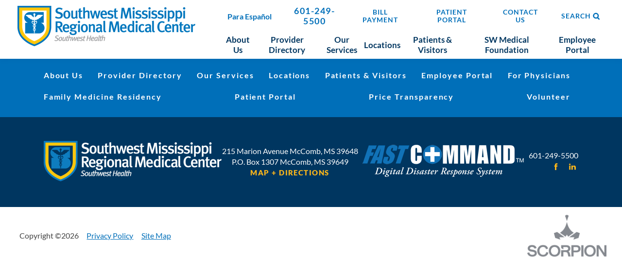

--- FILE ---
content_type: text/html; charset=utf-8
request_url: https://www.smrmc.com/blog/2020/may/
body_size: 14361
content:
<!DOCTYPE html>
<html lang="en" xml:lang="en" xmlns="http://www.w3.org/1999/xhtml" data-anim="1" data-prlx="1" data-flr="1" data-i="x37dc20xp4z" data-is="zr9ygj0ept5" data-gmap="AIzaSyD9RxIAFFpAdGvsN49rqOZLQbeZ6BSLoL4" data-sa="UrksG%2BiSerhr6GxCcJALesID3PA46arWP1HKGZp32mtbHpcWrx7KsctVTGqhHtt0Oxf8Fd9PpJa104h%2Bl97yG%2Befc60dRj5VQTKVG5eiviR1prlq7Ti%2F6Y3I6ll5pJltGTmU1hK1I0DrlAod5%2BIr%2FON1H4MdBP9lDBLzTKS3HxUMKrSA">
<head>
	<script type="text/javascript" src="/cms/includes/qdyfq9a7l_t.2509161620371.js" defer data-require='["j/poly","j/modernizr","j/jquery","j/jquery.ui","j/ui.touch","j/ui.wheel","j/ui.draw","j/ui.mobile","j/timezone","static","j/jquery.cookie","extensions","uri","behaviors","c/scrollbar","c/loading","m/date","form","adapter","v/jwplayer","video","a/bootstrap","svg"]'></script>
	<title>May 2020 Blogs | McComb Hospital</title>
	<link rel="canonical" href="https://www.smrmc.com/blog/2020/may/"/>
	<meta content="text/html; charset=utf-8" http-equiv="Content-Type"/>
	<meta content="initial-scale=1" name="viewport"/>
	<meta http-equiv="X-UA-Compatible" content="IE=edge,chrome=1"/>
	<meta name="format-detection" content="telephone=no"/>
	<meta name="description" content="May 2020 blogs can be read on the Southwest Mississippi Regional Medical Center website today."/>
	<meta property="og:type" content="website"/>
	<meta property="og:site_name" content="Southwest Mississippi Regional Medical Center"/>
	<meta property="og:url" content="https://www.smrmc.com/blog/2020/may/"/>
	<meta property="og:image" content="https://www.smrmc.com/assets/Social-Share.jpg"/>
	<meta name="twitter:card" content="summary_large_image"/>
	<meta name="twitter:image" content="https://www.smrmc.com/assets/Social-Share.jpg"/>
	<meta property="article:publisher" content="https://www.facebook.com/swmrmc/"/>
	<meta name="google-site-verification" content="U2-JyHJG4VC6hqaxrIRQIyho-v1y6cYnlRfjizMngjo"/>
	<script type="text/javascript">
(function(n){var t=n.Process||{},i=function(n){var t=+n;return isNaN(t)?n:t},u=function(n){return decodeURIComponent(n.replace(/\+/g,"%20"))},h=/\{(.+?)\}/g,c=window.location.hash&&window.location.hash[1]==="~"&&!/\bSPPC=./i.test(document.cookie||""),s=[],e=null,r=null,o=null,f=null;t.Page=function(n){for(var i=n.length;i--;)c?s.push(n[i]):t.Element(document.getElementById(n[i]))};t.Delayed=function(){var n,i;for(r=null;n=s.shift();)t.Element(document.getElementById(n));try{i=new CustomEvent("process.delayed",{bubbles:!0,cancelable:!0});document.documentElement.dispatchEvent(i)}catch(u){}};t.Element=function(n){if(n)switch(n.getAttribute("data-process")){case"if":t.If(n);break;case"replace":t.Replace(n);break;default:t.Fix(n)}};t.Replace=function(n){var i,f=n.parentNode,r=document.createTextNode(t.Get(n.getAttribute("data-replace"))),u=n.firstElementChild;u&&u.getAttribute&&(i=u.getAttribute("href"))&&i.substring(0,4)==="tel:"&&(i=document.createElement("a"),i.setAttribute("href","tel:"+r.data),i.appendChild(document.createTextNode(r.data)),r=i);f.insertBefore(r,n);f.removeChild(n)};t.Fix=function(n){var r,u,i,f=n.attributes.length,e=n.childNodes.length;if(n.nodeName==="SCRIPT"){n.parentNode.removeChild(n);return}while(f--)r=n.attributes[f],r.name.substring(0,13)=="data-replace-"&&(u=r.name.substring(13),n.setAttribute(u,t.Get(r.value)),n.removeAttribute(r.name));while(e--)i=n.childNodes[e],i.nodeType===3&&i.data&&i.data.indexOf("{")>=0&&(i.data=t.Get(i.data))};t.If=function(n){for(var i,u,f,e,o=n.parentNode,s=n.attributes.length,r=undefined;s--;){i=n.attributes[s];switch(i.name){case"field":r=t.Check(n,t.Get(i.value));break;case"nofield":r=!t.Check(n,t.Get(i.value))}if(r!==undefined)break}if(r)for(u=n.childNodes,f=0,e=u.length;f<e;f++)o.insertBefore(u[0],n);o.removeChild(n)};t.Check=function(n,r){for(var u,f,e=n.attributes.length;e--;){u=n.attributes[e];switch(u.name){case"equals":return r==t.Get(u.value);case"gt":case"greaterthan":case"morethan":return i(r)>i(t.Get(u.value));case"gte":return i(r)>=i(t.Get(u.value));case"lt":case"lessthan":case"lesserthan":return i(r)<i(t.Get(u.value));case"lte":return i(r)<=i(t.Get(u.value));case"ne":case"notequals":return r!=t.Get(u.value);case"contains":return f=t.Get(u.value),r.indexOf(f>=0);case"notcontains":return f=t.Get(u.value),!r.indexOf(f>=0);case"in":return f=t.Get(u.value),t.InArray(r,(""+f).split(","));case"notin":return f=t.Get(u.value),!t.InArray(r,(""+f).split(","));case"between":return f=t.Get(u.value).Split(","),f.length==2&&i(r)>=i(f[0])&&i(r)<=i(f[1])?!0:!1}}return!!r};t.InArray=function(n,t){for(var i=t.length;i--;)if(t[i]==n)return!0;return!1};t.Get=function(n){return n.replace(h,function(n,i){var r=i.split("/"),f=r.shift();return t.Data(f.split(":"),0,r[0])||u(r.shift()||"")})};t.Data=function(n,i,r){var u;switch(n[i].toLowerCase()){case"f":return t.Format(n[i+1],n,i+2,r);case"if":return t.Data(n,i+1)?n.pop():"";case"ifno":case"ifnot":return t.Data(n,i+1)?"":n.pop();case"q":case"querystring":return t.Query(n[i+1])||"";case"session":case"cookie":return t.Cookie(n[i+1])||"";case"number":return t.Number(n[i+1],r)||"";case"request":return u=t.Cookie("RWQ")||window.location.search,u&&u[0]==="?"&&n[i+1]&&n[i+1][0]!="?"&&(u=u.substr(1)),u;case"u":return t.UserData(n[i+1])||"";default:return""}};t.Format=function(n,i,r,u){var h,f,s,e,o;if(!n||r>i.length-1)return"";if(h=null,f=null,n=n.toLowerCase(),e=0,n=="binary")e=2;else if(r+1<i.length)switch(n){case"p":case"phone":case"p2":case"phone2":case"p3":case"phone3":i[r].indexOf("0")>=0&&(f=i[r],e=1);break;default:s=parseInt(i[r]);isNaN(s)||(h=s,e=1)}o=t.Data(i,r+e,u);switch(n){case"p":case"phone":return t.Phone(""+o,f);case"p2":case"phone2":return t.Phone(""+o,f||"000.000.0000");case"p3":case"phone3":return t.Phone(""+o,f||"000-000-0000");case"tel":return t.Phone(""+o,f||"0000000000")}};t.Phone=function(n,t){var u,i,f,r;if(!n)return"";if(u=n.replace(/\D+/g,""),u.length<10)return n;for(i=(t||"(000) 000-0000").split(""),f=0,r=0;r<i.length;r++)i[r]=="0"&&(f<u.length?i[r]=u[f++]:(i.splice(r,1),r--));return f==10&&u.length>10&&i.push(" x"+u.substring(10)),i.join("")};t.Query=function(n){var r,f,o,i,s;if(!e)for(e={},r=t.Cookie("RWQ")||window.location.search,f=r?r.substring(1).split("&"):[],o=f.length;o--;)i=f[o].split("="),s=u(i.shift()).toLowerCase(),e[s]=i.length?u(i.join("=")):null;return e[n.toLowerCase()]};t.Cookie=function(n){var f,i,o,e,t;if(!r)for(r={},f=document.cookie?document.cookie.split("; "):[],i=f.length;i--;){o=f[i].split("=");e=u(o.shift()).toLowerCase();t=o.join("=");switch(t[0]){case"#":r[e]=+t.substring(1);break;case":":r[e]=new Date(+t.substring(1));break;case"!":r[e]=t==="!!";break;case"'":r[e]=u(t.substring(1));break;default:r[e]=u(t)}}for(f=n.split("|"),i=0;i<f.length;i++)if(t=r[f[i].toLowerCase()],t)return t;return""};t.UserData=function(n){switch(n){case"DisplayName":return t.Cookie("U_DisplayName")||"";case"TimeOfDay":var r=new Date,i=r.getHours();return i>=17||i<5?"Evening":i<12?"Morning":"Afternoon"}};t.Number=function(n,i){var s,u,r,e;if(!i)return i;if(!o)for(o={},s=(t.Cookie("PHMAP")||"").split(","),e=0;e<s.length;e++)u=(s[e]||"").split("="),u.length===2&&(o[u[0]]=u[1]);return r=o[i],r&&r!=="0"||(r=i),f||(f={}),f[r]=1,r};t.Phones=function(){var n,t;if(f){n=[];for(t in f)f.hasOwnProperty(t)&&n.push(t);return n.join("|")}return null};n.Process=t;document.documentElement&&(document.documentElement.clientWidth<=1280||(t.Cookie("pref")&1)==1)&&(document.documentElement.className+=" minimize")})(this);
(function(n){window.rrequire||n(window)})(function(n){function b(i,r,u,f){var h,b,e,a,g,o,nt=(new Date).getTime(),p,c,l,w;if(((!s||nt-s>1e3)&&(st(),s=nt),!t[i])&&(h=k(i,f),h.length)){switch(h[0]){case"/common/js/j/jquery.js":case"/common/js/j/jquery.1.x.js":case"/common/js/j/jquery.2.x.js":h[0]=n.Modernizr&&n.Modernizr.canvas?"/common/js/j/jquery.2.x.js":"/common/js/j/jquery.1.x.js"}if(d(h),f==="css"?(e=n.document.createElement("link"),e.setAttribute("type","text/css"),e.setAttribute("rel","stylesheet"),a="href"):(e=n.document.createElement("script"),e.setAttribute("type","text/javascript"),e.setAttribute("async","async"),a="src",g=h.length<2||i[0]==="/"),i.indexOf("j/jquery")>=0)try{throw new Error("Jquery Require "+i);}catch(tt){for(console.log(tt.stack),p=[],c=arguments;c;)l=[],l.push.apply(l,c),p.push(l),w=c.callee.caller,c=w&&w.arguments;console.log(JSON.stringify(p))}o=h[0];o.substring(0,8)==="/common/"?o=v+o:o.substring(0,5)===rt&&(o=y+o);ot(e,i,f,g);e.setAttribute(a,o);b=n.document.head||n.document.body;b.appendChild(e)}}function ot(t,i,r,e){var s=function(){e?(n.register(i),l()):r==="css"&&(f[i]=!0,l())},o=function(){r==="js"&&console.log('error - "'+i+'" could not be loaded, rrequire will not fire.')};t.addEventListener?(t.addEventListener("load",s,!1),t.addEventListener("error",o,!1)):t.onload=t.onreadystatechange=function(n,r){var f=t.readyState;if(r||!f||/loaded|complete/.test(f)){if(f==="loaded"&&(t.children,t.readyState==="loading"&&(f="error")),t.onload=t.onreadystatechange=null,t=null,e&&f!=="error"){setTimeout(function(){var n=u[i];!n||n()?s():o();s=null;o=null},1);return}f==="error"?o():s();o=null;sucess=null}}}function st(){for(var t,r,u,i=document.querySelectorAll("script[src]"),n=0;n<i.length;n++)t=i[n],r=t.getAttribute("src"),u=t.getAttribute("data-require"),c(r,u,"js");for(i=document.querySelectorAll("link[rel='stylesheet'][href]"),n=0;n<i.length;n++)t=i[n],r=t.getAttribute("href"),u=t.getAttribute("data-require"),c(r,u,"css")}function k(t,i){var r=[];if(!t)return r;if(t.indexOf(n.location.origin)===0&&(t=t.substring(n.location.origin.length)),m=et.exec(t)){if(m[1])return r.push(t),r;if(m[2])return r.push(n.location.protocol+t),r;(m=/(.+?)\.\d{13}(\.\w{2,12})$/.exec(t))&&(t=m[1]+m[2]);r.push(t);(m=/^\/(common|cms)\/(admin\/|js\/|css\/)?(.+?)(\.js|\.css)$/.exec(t))&&(t=m[1]==="cms"?m[1]+"/"+(m[2]||"")+m[3]:m[2]==="admin/"?m[2]+m[3]:m[3],r.push(t))}else/^cms\//.test(t)?r.push("/"+t+"."+i):/^admin\//.test(t)?r.push("/common/"+t+"."+i):i==="js"?r.push("/common/js/"+t+"."+i):i==="css"&&r.push("/common/css/"+t+"."+i),r.push(t);return r}function c(n,i,r){var f,u;if(n&&!t[n]&&(f=k(n,r),d(f),i)){try{arr=it(i)}catch(e){return}for(len=arr&&arr.length,u=0;u<len;u++)c(arr[u],null,r)}}function d(n,i){for(var r,u=0;u<n.length;u++){r=n[u];switch(r){case"j/jquery":case"j/jquery.1.x":case"j/jquery.2.x":case"j/jquery.3.x":t["j/jquery"]=!0;t["j/jquery.1.x"]=!0;t["j/jquery.2.x"]=!0;t["j/jquery.3.x"]=!0;t["/common/js/j/jquery.js"]=!0;t["/common/js/j/jquery.1.x.js"]=!0;t["/common/js/j/jquery.2.x.js"]=!0;t["/common/js/j/jquery.3.x.js"]=!0;break;case"cms":case"cms-5":i==="css"?(t.cms=!0,t["cms-5"]=!0,t["/common/css/cms.css"]=!0,t["/common/css/cms-5.css"]=!0):t[r]=!0;break;default:t[r]=!0}}}function g(n){for(var t,i=n.length;i--;)if(t=n[i],t&&!f[t])return!1;return!0}function ht(){var t,n=r.length;for(e&&(clearTimeout(e),e=0);n--;)t=r[n],t[2]===!0&&r.splice(n,1);r.length===0&&document.documentElement.classList&&document.documentElement.classList.remove("requiring")}function l(){for(var t,i=0,u=r.length;i<u;)(t=r[i++],t[2]!==!0)&&g(t[0])&&(t[2]=!0,t[1](n.jQuery,n),e&&clearTimeout(e),e=setTimeout(ht,1))}function nt(n){var t;if(n){if(typeof n=="string")return[n.toLowerCase()];if(Array.isArray(n)){for(t=n.length;t--;)n[t]=(""+(n[t]||"")).toLowerCase();return n}return null}return null}function tt(n,t){for(var i,r,u=0;u<n.length;u++)if(i=h[n[u]],i){for(n.splice(u,1),u--,r=i[0].length;r--;)n.push(i[0][r]);if(i[1]&&t)for(r=i[1].length;r--;)t.push(i[1][r])}t&&t.length&&tt(t)}function ct(t){var r=0,i=function(){if(n.google&&n.google.maps)n.register(t);else if(++r>20)throw new Error("Unable to load google maps api script.");else setTimeout(i,250)};setTimeout(i,250)}var it=function(n,t){return(window.JSON2||JSON).parse(n,t)},i="/",o=".",a=":",v=i+i+"www.scorpioncms.com",rt=i+"cms"+i,y=i+i+window.location.host,f={},t={},r=[],e=0,p=document&&document.documentElement&&document.documentElement.getAttribute("data-gmap"),ut=p&&"&key="+p,w=Object.prototype,lt=w.toString,ft=w.hasOwnProperty,h={jquery:[["j/jquery","j/jquery.ui"]],behavior:[["behaviors"],["cms-behave"]],googlemap:[["https"+a+i+i+"maps.googleapis.com/maps/api/js?v=3&libraries=places&callback=registermap"+(ut||"")]],map:[["m/gmap"]],loading:[["c/loading2"],["cms-5"]],jwplayer:[[i+"common/js/v/jwplayer"+o+"js"]],tools:[["jquery","behavior","extensions","uri","chart","c/cms","c/scrollbar","loading","form"],["cms-tools","opensans"]],opensans:[["https"+a+i+i+"fonts.googleapis.com/css?family=Open+Sans:300,400italic,400,600,700|Montserrat:400,700"]],ckeditor:[[o+o+i+"ckeditor/ckeditor"]],ck:[["admin/ck/ckeditor"]],ace:[[i+i+"cdnjs.cloudflare.com/ajax/libs/ace/1.4.11/ace"+o+"js"]],weather:[["m/weather"]],cookie:[["j/jquery.cookie"]],form2:[["admin/js/form","admin/js/poly"]]},u={"j/jquery":function(){return!!n.jQuery},"j/jquery.1.x":function(){return!!n.jQuery},"j/jquery.2.x":function(){return!!n.jQuery},"j/jquery.3.x":function(){return!!n.jQuery},"j/jquery.ui":function(){return!!(n.jQuery&&n.jQuery.widget)},"j/jquery.cookie":function(){return!!(n.jQuery&&n.jQuery.cookie)},"j/poly":function(){return!!(n.Element&&n.Element.prototype&&n.Element.prototype.scrollIntoViewport)},googlemap:function(){return!!(n.google&&n.google.maps)},jwplayer:function(){return!!n.jwplayer},ckeditor:function(){return!!n.CKEDITOR},ace:function(){return!!n.ace},weather:function(){return!!(n.jQuery&&n.jQuery.weather)}},et=/^(https?:)?(\/\/([\w\-\.]+))?(\/.+)/i,s;(function(){var n;for(var t in u)ft.call(u,t)&&(n=h[t],n&&n[0]&&n[0][0]&&(u[n[0][0]]=u[t]))})();Array.isArray||(Array.isArray=function(n){return Object.prototype.toString.call(n)==="[object Array]"});Function.isFunction||(Function.isFunction=function(n){return Object.prototype.toString.call(n)==="[object Function]"});s=null;n.registerLoading=function(n){t[n]=!0};n.register=function(n){n&&typeof n=="string"&&(t[n]=!0,f[n]=!0,l())};n.registermap=function(){var n=h.googlemap[0][0];register(n)};n.rrequire=function(i,e,o){var a,h,v,c,s,y,l;if(i=nt(i),i){for(Function.isFunction(o)&&(a=o,o=e,e=a,a=null),o=nt(o),o||(o=[]),tt(i,o),h=i.length,v=!0;h--;)if((c=i[h],c)&&(s=c.toLowerCase(),!f[s])){if(y=u[s],y&&y()){f[s]=!0;continue}if(v=!1,!t[s]){if(s.indexOf("maps.googleapis.com")!==-1&&document.querySelector("script[src*='maps.googleapis.com']")){ct(s);continue}b(c,"script","src","js")}}for(h=0;h<o.length;)(l=o[h],l)&&(s=l.toLowerCase(),f[s]||b(l,"link","href","css"),h++);Function.isFunction(e)&&(v||g(i)?e(n.jQuery,n):r.push([i,e,!1]))}};n.rrequire.setBase=function(n){v=n};n.rrequire.setHost=function(n){y=n};n.rrequire.setDetect=function(n,t){n&&typeof n=="string"&&Function.isFunction(t)&&(u[n]=t)};n.rrequire.getLoading=function(){var n=Object.keys(t);return n.sort(),console.log(JSON.stringify(n,null,"\t"))};n.require||(n.require=n.rrequire)});
</script>
	<link rel="stylesheet" type="text/css" href="/cms/includes/eyj_e1q9s8a.2507140856286.css" data-require='["cms","cms-behave"]'/>
	<script>(function(){
var cook = /(?:^|\b)COOK=(.+?)(?:$|;)/.exec( document.cookie )?.[1];
var analytics;
var marketing;
if(cook==='YES'){analytics=true;marketing=true;}
else if(cook==='NO!'){analytics=false;marketing=false;}
else if(cook==='ANALYTICS'){analytics=true;marketing=false;}
else if(cook==='MARKETING'){analytics=false;marketing=true;}
else{analytics=true;marketing=navigator.globalPrivacyControl||window.doNotSell?false:true;}
window.$consentState={analytics,marketing};
})();</script>
<script type="module" src="/common/usc/p/manage-cookies.js"></script>
</head>
<body style="opacity:0" class="may-page blog-branch sub system" data-config="0uaxr1n6.ouy\ygh5r0ct.9vs\7zi5kta0.sr9" data-id="13564234" data-s="35" data-i="272470" data-p="131" data-fk="282575">
<header id="HeaderZone"><div class="access-options access-menu v1" id="AccessibilityOptions" universal_="true">
	
	
	<div class="access-btn open-btn flex-middle-center" title="Open the accessibility options menu"><svg viewBox="0 0 36 36"><path d="M3.37 27.6L32.63 27.6C34.516 27.6 36 29.05 36 30.8C36 32.55 34.474 34 32.63 34L3.37 34C1.484 34 0 32.55 0 30.8C0 29.05 1.528 27.6 3.37 27.6ZM3.37 14.8L23.64 14.8C25.528 14.8 27.012 16.25 27.012 18C27.012 19.75 25.528 21.2 23.64 21.2L3.37 21.2C1.484 21.2 0 19.75 0 18C0 16.25 1.528 14.8 3.37 14.8ZM32.676 8.4L3.37 8.4C1.484 8.4 0 6.95 0 5.2C0 3.45 1.526 2 3.37 2L32.63 2C34.516 2 36 3.45 36 5.2C36 6.95 34.516 8.4 32.676 8.4L32.676 8.4Z"></path></svg> <span>Open Accessibility Menu</span></div>
	<div class="flex-middle-between top-info">
		<svg class="accessibility" viewBox="0 0 36 36"><path d="M502.7 0a84.3 84.3 0 1 1-84.3 84.3A84.6 84.6 114.1 0 1 502.7 0ZM868.6 272.7L617.5 304.2v251.4L739.2 960.7a47.2 47.2 0 0 1-34.4 57.6A46.7 46.7 114.1 0 1 647.9 987.4L522.5 616.5H484.3L369.5 993.8a47 47 0 0 1-61.6 26.7a49.1 49.1 0 0 1-29.6-61.9L383.7 560.4V304.2L152.3 272.7A41.9 41.9 114.1 0 1 114.1 226.3A43.8 43.8 114.1 0 1 161.4 186.8L442.4 210.8h123.3L865.1 186.8a43.2 43.2 0 0 1 3.5 86.5Z"></path></svg>
	</div>
	<ul>
		<li>
			<button class="flex-" data-action="content"><svg viewBox="0 0 36 36"><path d="M12.706 23.824L12.706 20.647L36 20.647L36 23.824L12.706 23.824ZM0 12.177L36 12.177L36 15.353L0 15.353L0 12.177ZM27.529 3.706L36 3.706L36 6.882L27.529 6.882L27.529 3.706ZM0 3.706L23.294 3.706L23.294 6.882L0 6.882L0 3.706ZM8.471 23.824L0 23.824L0 20.647L8.471 20.647L8.471 23.824ZM19.059 32.294L0 32.294L0 29.118L19.059 29.118L19.059 32.294Z"></path></svg> Skip to Content</button>
		</li>
		<li>
			<button class="flex-" data-action="menu"><svg viewBox="0 0 36 36"><path d="M7.412 31.235L7.412 28.059L36 28.059L36 31.235L7.412 31.235ZM7.412 16.412L36 16.412L36 19.588L7.412 19.588L7.412 16.412ZM7.412 4.764L36 4.764L36 7.941L7.412 7.941L7.412 4.764ZM0 28.059L4.235 28.059L4.235 31.235L0 31.235L0 28.059ZM0 16.412L4.235 16.412L4.235 19.588L0 19.588L0 16.412ZM0 4.764L4.235 4.764L4.235 7.941L0 7.941L0 4.764Z"></path></svg> Skip to Menu</button>
		</li>
		<li>
			<button class="flex-" data-action="largeText"><svg viewBox="0 0 36 36"><path d="M31.2 17.404L31.2 12.604L28.8 12.604L28.8 17.404L24 17.404L24 19.804L28.8 19.804L28.8 24.604L31.2 24.604L31.2 19.804L36 19.804L36 17.404L31.2 17.404ZM26.4 1.804L0.01 1.796L0 5.404L10.8 5.404L10.8 34.204L14.4 34.204L14.4 5.404L26.4 5.404L26.4 1.804Z"></path></svg> Increase Text Size</button>
		</li>
		<li>
			<button class="flex- clear-btn" data-action="clear">Clear All <svg viewBox="0 0 36 36"><path d="M21.179 14.82L21.179 29.644L23.297 29.644L23.297 14.82L21.179 14.82ZM16.939 14.828L16.939 29.653L19.057 29.653L19.057 14.828L16.939 14.828ZM12.706 14.82L12.706 29.644L14.823 29.644L14.823 14.82L12.706 14.82ZM8.468 10.587L27.53 10.587L27.53 33.88L8.468 33.88L8.468 10.587ZM6.35 6.351L29.65 6.351L29.65 8.473L28.699 8.473C28.663 8.471 28.627 8.469 28.591 8.469L7.409 8.469C7.373 8.469 7.337 8.471 7.301 8.473L6.35 8.473L6.35 6.351ZM12.706 2.118L23.297 2.118L23.294 4.233L12.706 4.233L12.706 2.118ZM11.645 0C11.365 0 11.096 0.11 10.897 0.309C10.696 0.508 10.588 0.779 10.588 1.061L10.588 4.233L5.291 4.233C5.01 4.233 4.743 4.346 4.542 4.542C4.342 4.742 4.232 5.01 4.232 5.292L4.232 9.532C4.232 10.116 4.709 10.587 5.291 10.587L6.35 10.587L6.35 34.939C6.35 35.523 6.825 36 7.409 36L28.591 36C29.175 36 29.65 35.523 29.65 34.939L29.65 10.587L30.707 10.587C31.291 10.587 31.766 10.116 31.768 9.532L31.768 5.292C31.768 5.01 31.658 4.742 31.456 4.542C31.257 4.346 30.988 4.233 30.707 4.233L25.412 4.233L25.412 1.061C25.412 0.779 25.304 0.508 25.103 0.309C24.904 0.11 24.635 0 24.353 0L11.645 0Z"></path></svg></button>
		</li>
	</ul>
	<div class="access-btn close-btn">
		<svg title="Close the accessibility options menu" viewBox="0 0 36 36"><path d="M26.618 28.29L25.14 29.751L15.549 20.246L15.549 20.246L14.073 18.783L15.549 17.321L15.549 17.321L25.14 7.813L26.618 9.274L17.025 18.783L26.618 28.29ZM10.956 34.436L26.608 34.436L26.608 36L9.392 36L9.392 34.436L9.392 1.564L9.392 0L26.608 0L26.608 1.564L10.956 1.564L10.956 34.436Z"></path></svg> <span>Hide</span>
	</div>
</div><div class="header-area v1" universal_="true" id="HeaderAreaV1" data-section>
	
	
	
	
	
	
	
	<div class="sticky-box">
		<div class="alert-bars">
			<div class="alert-bar red" style="display:none" id="WarningAlert">
				
				<button type="button" class="close" aria-label="Close Warning Alert">
					<svg viewBox="0 0 16 16"><use data-href="/cms/svg/admin/11g_ing92qb.16.svg#cancel"></use></svg>
				</button>
			</div>
			<div class="alert-bar green" style="display:none" id="InfoAlert">
				
				<button type="button" class="close" aria-label="Close Info Alert">
					<svg viewBox="0 0 16 16"><use data-href="/cms/svg/admin/11g_ing92qb.16.svg#cancel"></use></svg>
				</button>
			</div>
		</div>
		<div class="main wide flex-between">
			<nav class="mobile-nav flex-between-middle">
				<a href="/site-search/" class="third item-1">
					<div class="icon-cont"><svg viewBox="0 0 36 36"><use href="/cms/svg/site/icon_search.24.svg"></use></svg></div>
					<span>Search</span>
				</a>
				<a href="http://maps.google.com/maps?f=q&hl=en&z=15&q=215%20Marion%20Avenue,McComb,MS,39648" class="third item-2">
					<div class="icon-cont"><svg role="presentation" viewBox="0 0 36 36"><use href="/cms/svg/site/icon_directions.24.svg"></use></svg></div>
					<span>Directions</span>
				</a>
				<a href="javascript:void(0)" class="third menu-btn desktop" data-role="btn">
					<div class="menu-icon">
						<span></span>
						<span></span>
						<span></span>
					</div>
					<span>Menu</span>
				</a>
			</nav>
			<a class="top-logo" href="/"><img loading="lazy" alt="Southwest Mississippi Regional Medical Center" src="[data-uri]" title="Southwest Mississippi Regional Medical Center" data-src="/images/assets/smrmc_pms-official-logo[1].png"></a>
			<div class="header-box auto">
				<div class="top-bar flex-middle-end">
					<div class="flex-between-middle box-cont">
						<a href="/para-espanol/"><strong>Para Español</strong></a>
					</div>
					<div class="flex-between-middle box-cont">
						<a class="phone-link" href="tel:6012495500" id="HeaderAreaV1_1" data-replace-href="tel:{F:tel:Cookie:PPCP1/6012495500}"><span id="HeaderAreaV1_2" data-process="replace" data-replace="{F:P3:Cookie:PPCP1/601-249-5500}">601-249-5500</span></a>
					</div>
					<nav class="secondary-nav flex-between-middle box-cont">
						<ul class="flex-middle">
							<li>
								
                        	<a href="/bill-payment-options/" target="_blank">Bill Payment</a>
							</li><li>
								
                        	<a href="/patient-portal-options/" target="_blank">Patient Portal</a>
							</li><li>
								<a href="/contact-us/">Contact Us</a>
                        	
							</li>
						</ul>
						<a class="site-search flex-center-middle" title="Site Search" aria-label="Site Search" href="/site-search/">Search<svg viewBox="0 0 24 24"><use data-href="/cms/svg/site/zr9ygj0ept5.24.svg#search"></use></svg></a>
					</nav>
				</div>
				<div class="nav-bar flex-middle-between">
					<nav class="top-nav auto stretch flex-row el-tab-box" data-role="panel">
						<ul class="desktop-nav flex-row auto" id="HeaderAreaV1TopNavigation">
							<li class=" flex-row auto  about-us">
								<a class="flex-middle-center auto" href="/about-us/">About Us</a>
								
							</li><li class=" flex-row auto  provider-directory">
								<a class="flex-middle-center auto" href="/provider-directory/">Provider Directory</a>
								
							</li><li class=" flex-row auto children our-services">
								<a class="flex-middle-center auto" href="/our-services/">Our Services</a>
								
									<span class="el-tab"><svg viewBox="0 0 36 36"><use data-href="/cms/svg/site/zr9ygj0ept5.36.svg#caret_right"></use></svg></span>
									<div class="fly-out wide el-tab-panel" role="menu" id="our-servicesNavFlyOut" data-role="fly-nav">
										<ul class="flex-grid-wrap-block-1024 ui-scroll">
											<li class=" level-1 acute-care third">
												<a href="/our-services/acute-care/">Acute Care</a>
											</li><li class=" level-1 ambulatory-surgery-center third">
												<a href="/our-services/ambulatory-surgery-center/">Ambulatory Surgery Center</a>
											</li><li class=" level-1 cardiovascular-institute third">
												<a href="/our-services/cardiovascular-institute/">Cardiovascular Institute</a>
											</li><li class=" level-1 gastroenterology third">
												<a href="/our-services/gastroenterology/">Gastroenterology</a>
											</li><li class=" level-1 general-surgery third">
												<a href="/our-services/general-surgery/">General Surgery</a>
											</li><li class=" level-1 gynecology-care third">
												<a href="/our-services/gynecology-care/">Gynecology Care</a>
											</li><li class=" level-1 infusion-therapy third">
												<a href="/our-services/infusion-therapy/">Infusion Therapy</a>
											</li><li class=" level-1 the-mississippi-cancer-institute third">
												<a href="/our-services/the-mississippi-cancer-institute/">The Mississippi Cancer Institute</a>
											</li><li class=" level-1 southwest-center-for-rehabilitation third">
												<a href="/our-services/southwest-center-for-rehabilitation/">Southwest Center for Rehabilitation</a>
											</li><li class=" level-1 southwest-health-sleep-center third">
												<a href="/our-services/southwest-health-sleep-center/">Southwest Health Sleep Center</a>
											</li><li class=" level-1 serenity-psychiatric-outpatient-llc third">
												<a href="/our-services/serenity-psychiatric-outpatient-llc/">Serenity Psychiatric Outpatient, LLC</a>
											</li><li class=" level-1 womens-health third">
												<a href="/our-services/womens-health/">Women's Health</a>
											</li><li class=" level-1 labor-delivery third">
												<a href="/our-services/labor-delivery/">Labor & Delivery</a>
											</li><li class=" level-1 st-luke-home-health-hospice third">
												<a href="/our-services/st-luke-home-health-hospice/">St. Luke Home Health & Hospice</a>
											</li><li class=" level-1 pharmacy third">
												<a href="/our-services/pharmacy/">Pharmacy</a>
											</li><li class=" level-1 urology third">
												<a href="/our-services/urology/">Urology</a>
											</li><li class=" level-1 pulmonology third">
												<a href="/our-services/pulmonology/">Pulmonology</a>
											</li>
										</ul>
									</div>
								
							</li><li class=" flex-row auto children locations">
								<a class="flex-middle-center auto" href="/locations/">Locations</a>
								
									<span class="el-tab"><svg viewBox="0 0 36 36"><use data-href="/cms/svg/site/zr9ygj0ept5.36.svg#caret_right"></use></svg></span>
									<div class="fly-out wide el-tab-panel" role="menu" id="locationsNavFlyOut" data-role="fly-nav">
										<ul class="flex-grid-wrap-block-1024 ui-scroll">
											<li class=" level-1 lawrence-co-family-practice third">
												<a href="/locations/lawrence-co-family-practice/">Lawrence Co. Family Practice</a>
											</li><li class=" level-1 cardiovascular-institute-of-mississippi third">
												<a href="/locations/cardiovascular-institute-of-mississippi/">Cardiovascular Institute of Mississippi</a>
											</li><li class=" level-1 gastroenterology-associates third">
												<a href="/locations/gastroenterology-associates/">Gastroenterology Associates</a>
											</li><li class=" level-1 premier-medical-clinic third">
												<a href="/locations/premier-medical-clinic/">Premier Medical Clinic</a>
											</li><li class=" level-1 mississippi-orthopedic-center third">
												<a href="/locations/mississippi-orthopedic-center/">Mississippi Orthopedic Center</a>
											</li><li class=" level-1 southwest-pulmonary-medicine third">
												<a href="/locations/southwest-pulmonary-medicine/">Southwest Pulmonary Medicine</a>
											</li><li class=" level-1 mississippi-women-s-ob-gyn third">
												<a href="/locations/mississippi-women-s-ob-gyn/">Mississippi Women’s OB/GYN</a>
											</li><li class=" level-1 monticello-family-practice third">
												<a href="/locations/monticello-family-practice/">Monticello Family Practice</a>
											</li><li class=" level-1 women-s-health-center third">
												<a href="/locations/women-s-health-center/">Women’s Health Center</a>
											</li><li class=" level-1 southwest-surgical-clinic third">
												<a href="/locations/southwest-surgical-clinic/">Southwest Surgical Clinic</a>
											</li><li class=" level-1 the-mississippi-cancer-institute third">
												<a href="/locations/the-mississippi-cancer-institute/">The Mississippi Cancer Institute</a>
											</li><li class=" level-1 southwest-center-for-rehabilitation-and-sports-medicine third">
												<a href="/locations/southwest-center-for-rehabilitation-and-sports-m/">Southwest Center for Rehabilitation and Sports Medicine</a>
											</li><li class=" level-1 southwest-transitional-care third">
												<a href="/locations/southwest-transitional-care/">Southwest Transitional Care</a>
											</li><li class=" level-1 southwest-urology-clinic third">
												<a href="/locations/southwest-urology-clinic/">Southwest Urology Clinic</a>
											</li><li class=" level-1 serenity-psychiatric-outpatient-llc third">
												<a href="/locations/serenity-psychiatric-outpatient-llc/">SERENITY Psychiatric Outpatient, LLC</a>
											</li><li class=" level-1 lawrence-county-hospital third">
												<a href="/locations/lawrence-county-hospital/">Lawrence County Hospital</a>
											</li><li class=" level-1 southwest-health-sleep-center third">
												<a href="/locations/southwest-health-sleep-center/">Southwest Health Sleep Center</a>
											</li><li class=" level-1 summit-family-practice third">
												<a href="/locations/summit-family-practice/">Summit Family Practice</a>
											</li>
										</ul>
									</div>
								
							</li><li class=" flex-row auto children patients-visitors">
								<a class="flex-middle-center auto" href="/patients-visitors/">Patients & Visitors</a>
								
									<span class="el-tab"><svg viewBox="0 0 36 36"><use data-href="/cms/svg/site/zr9ygj0ept5.36.svg#caret_right"></use></svg></span>
									<div class="fly-out wide el-tab-panel" role="menu" id="patients-visitorsNavFlyOut" data-role="fly-nav">
										<ul class="flex-grid-wrap-block-1024 ui-scroll">
											<li class=" level-1 awards-recognitions third">
												<a href="/patients-visitors/awards-recognitions/">Awards & Recognitions</a>
											</li><li class=" level-1 patient-satisfaction third">
												<a href="/patients-visitors/patient-satisfaction/">Patient Satisfaction</a>
											</li><li class=" level-1 billing-information third">
												<a href="/patients-visitors/billing-information/">Billing Information</a>
											</li><li class=" level-1 request-for-medical-records third">
												<a href="https://medicopy.net/">Request for Medical Records</a>
											</li><li class=" level-1 insurance third">
												<a href="/patients-visitors/insurance/">Insurance</a>
											</li><li class=" level-1 pricing-information third">
												<a href="/patients-visitors/pricing-information/">Pricing Information</a>
											</li><li class=" level-1 visiting-hours third">
												<a href="/patients-visitors/visiting-hours/">Visiting Hours</a>
											</li><li class=" level-1 resources third">
												<a href="/patients-visitors/resources/">Resources</a>
											</li><li class=" level-1 visit-our-blog third">
												<a href="/blog/">Visit Our Blog</a>
											</li><li class=" level-1 patient-stories third">
												<a href="/patient-stories/">Patient Stories</a>
											</li><li class=" level-1 mema-4-kids third">
												<a href="http://mema4kids.org/en/">MEMA 4 Kids</a>
											</li><li class=" level-1 clinics-location-information third">
												<a href="/images/Clinic-Locations.pdf">Clinics Location Information</a>
											</li><li class=" level-1 publications third">
												<a href="/patients-visitors/publications/">Publications</a>
											</li><li class=" level-1 operations-games-for-a-cause third">
												<a href="/patients-visitors/operations-games-for-a-cause/">OPERATIONS- Games For A Cause</a>
											</li><li class=" level-1 medicaid-medicare-help third">
												<a href="/patients-visitors/medicaid-medicare-help2/">Medicaid & Medicare Help</a>
											</li>
										</ul>
									</div>
								
							</li><li class=" flex-row auto  sw-medical-foundation">
								<a class="flex-middle-center auto" href="/southwest-medical-foundation/">SW Medical Foundation</a>
								
							</li><li class=" flex-row auto  employee-portal">
								<a class="flex-middle-center auto" href="/employee-portal/">Employee Portal</a>
								
							</li>
						</ul>
					</nav>
				</div>
			</div>
			<div class="mobile-box flex-between-middle">
				<a class="phone-link" href="tel:(601) 249-5500" id="HeaderAreaV1_3" data-replace-href="tel:{F:P:Cookie:PPCP1/(601)%20249-5500}"><svg viewBox="0 0 36 36"><use href="/cms/svg/site/icon_mobile_phone.36.svg"></use></svg></a>
			</div>
		</div>
	</div>
</div>
<script id="Process_HeaderAreaV1" type="text/javascript" style="display:none;">window.Process&&Process.Page(['Process_HeaderAreaV1','HeaderAreaV1_1','HeaderAreaV1_2','HeaderAreaV1_3']);</script>
</header>
<main id="MainZone"></main>
<footer id="FooterZone"><section class="footer v1" id="FooterV1" universal_="true" data-section="">
	
	
	<div class="main flex-center">
		<div class="footer-info">
			<nav class="footer-nav" id="FooterV1Links">
				<ul class="flex-wrap-between">
					<li>
						<a href="/about-us/">About Us</a>
					</li><li>
						<a href="/provider-directory/">Provider Directory</a>
					</li><li>
						<a href="/our-services/">Our Services</a>
					</li><li>
						<a href="/locations/">Locations</a>
					</li><li>
						<a href="/patients-visitors/">Patients & Visitors</a>
					</li><li>
						<a href="/employee-portal/">Employee Portal</a>
					</li><li>
						<a href="/for-physicians/">For Physicians</a>
					</li><li>
						<a href="/family-medicine-residency/">Family Medicine Residency</a>
					</li><li>
						<a href="/patient-portal-options/">Patient Portal</a>
					</li><li>
						<a href="https://pricetransparency.accureg.net/southwestms">Price Transparency</a>
					</li><li>
						<a href="/volunteer/">Volunteer</a>
					</li>
				</ul>
			</nav>
			<div class="schema-info" itemscope="" itemtype="http://schema.org/Hospital">
				<div class="business-info">
					<div class="bottom-logo ui-repeater" id="FooterLogo">
						<img loading="lazy" alt="Southwest Mississippi Regional Medical Center" src="[data-uri]" title="Southwest Mississippi Regional Medical Center" data-src="/images/assets/smrmc_pms-official-logo-with-white-font-on-bottom[1].png" data-item="i" data-key="46921">
					</div>
					<meta itemprop="name" content="Southwest Mississippi Regional Medical Center"/>
					<meta itemprop="description" content="Southwest Mississippi Regional Medical Center"/>
					<meta itemprop="priceRange" content="$$$"/>
					<meta itemprop="url" content="http://www.smrmc.com/"/>
					<meta itemprop="image" content="/images/assets/logo.png"/>
					<meta itemprop="telephone" content="601-249-5500" id="FooterV1_1" data-replace-content="{F:P3:Cookie:PPCP1/601-249-5500}"/>
				</div>
				<div class="location-info">
					<span itemprop="address" itemscope="" itemtype="http://schema.org/PostalAddress">
						<span itemprop="streetAddress">215 Marion Avenue 
						</span>
						<span itemprop="addressLocality">McComb</span>,
						<span itemprop="addressRegion">MS </span>
						<span itemprop="postalCode">39648</span></span>
					<br>
					<span itemprop="streetAddress">P.O. Box 1307 
						</span>
						<span itemprop="addressLocality">McComb,</span>
						<span itemprop="addressRegion">MS </span>
						<span itemprop="postalCode">39649</span><span></span>
					<br>
					<a itemprop="hasMap" class="link-style-2" rel="nofollow noopener" target="_blank" href="http://maps.google.com/maps?f=q&hl=en&z=15&q=215%20Marion%20Avenue,McComb,MS,39648">Map + Directions</a>
				</div>
				<div class="fast-command">
					<a href="http://smrmc.fastcommand.com" target="_blank"><img src="[data-uri]" alt="" data-src="/images/assets/smrmcfclogo.002).png"></a>
				</div>
				<div class="contact-info">
					<a class="phone-link" href="tel:1-601-249-5500" id="FooterV1_2" data-replace-href="tel:{F:P:1-000-000-0000:Cookie:PPCP1/1-601-249-5500}"><span><span id="FooterV1_3" data-process="replace" data-replace="{F:P:000-000-0000:Cookie:PPCP1/601-249-5500}">601-249-5500</span></span></a>
					<ul class="social-info items-2 flex- ui-repeater" id="FooterSocial">
						<li class="item-1" data-item="i" data-key="55126">
							<a class="flex-center-middle" aria-label="facebook link" href="https://www.facebook.com/swmrmc/" target="_blank" rel="nofollow noopener">
								<svg viewBox="0 0 36 36"><use href="/cms/svg/admin/11g_ing92qb.36.svg#facebook"></use></svg>
							</a>
						</li><li class="item-2" data-item="i" data-key="55129">
							<a class="flex-center-middle" aria-label="linkedin link" href="https://www.linkedin.com/company/smrmc/" target="_blank" rel="nofollow noopener">
								<svg viewBox="0 0 36 36"><use href="/cms/svg/admin/11g_ing92qb.36.svg#linkedin"></use></svg>
							</a>
						</li>
					</ul>
				</div>
			</div>
		</div>
	</div>
	<div class="ie-popup modal" id="IEPopup">
		<div class="bg"></div>
		<div class="container">
			<div class="modal-btn">
				x
			</div>
			<div class="content">
				<p class="icon">⚠</p>
				<p>Your browser is out of date. To get the full experience of this website,
					 please update to most recent version.</p>
			</div>
			<a href="http://browsehappy.com/" target="_blank" rel="nofollow noopener" class="btn v1 light">Update My Browser</a>
		</div>
	</div>
</section>
<script id="Process_FooterV1" type="text/javascript" style="display:none;">window.Process&&Process.Page(['Process_FooterV1','FooterV1_1','FooterV1_2','FooterV1_3']);</script>
<section class="scorp-footer-area v1 no-bg-image text-left" id="ScorpionFooterV1" universal_="true" data-section="">
	<div class="main wide flex-between-middle-wrap">
		<ul class="left-side flex-between-middle-wrap-block-380">
			<li>
				<span>Copyright &copy;2026</span>
			</li>
			<li>
				<a href="/privacy-policy/">Privacy Policy</a>
			</li>
			<li>
				<a href="/site-map/">Site Map</a>
			</li>
		</ul>
		<a class="scorp-link" href="https://www.scorpion.co/hospitals/" target="_blank">
			<img src="[data-uri]" title="Scorpion Healthcare Marketing" alt="Scorpion Healthcare Marketing" data-src="/images/assets/stack-gray.png">
		</a>
	</div>
</section></footer>

<script type="text/javascript" src="/cms/includes/5hu2cknv5qs.2411141138368.js" defer></script>
<script type="text/javascript" src="https://analytics.scorpion.co/sa.js" defer></script>
</body>
</html>

--- FILE ---
content_type: image/svg+xml; charset=utf-8
request_url: https://www.smrmc.com/cms/svg/site/icon_directions.24.svg
body_size: 268
content:
<?xml version="1.0" encoding="UTF-8" standalone="no"?>
<svg xmlns="http://www.w3.org/2000/svg" viewBox="0 0 24 24">
<style>
	g path { stroke: none; }
	g line { stroke: black; }
	g circle { stroke: black; }
	g polyline { stroke: black; }
</style>
<g class="root" id="directions" data-name="directions">
	<path d="M12.406 2.4a8.321 8.321 0 0 0-8.323 8.323c0 3.928 6.072 9.846 7.843 11.487a0.7 0.7 0 0 0 0.958 0c1.771-1.642 7.843-7.562 7.843-11.487a8.321 8.321 0 0 0-8.32-8.323Zm0 11.792a3.858 3.858 0 1 1 3.858-3.858A3.856 3.856-209 0 1 12.406 14.189Z" />
</g>
</svg>

--- FILE ---
content_type: application/javascript
request_url: https://www.smrmc.com/cms/includes/5hu2cknv5qs.2411141138368.js
body_size: 6618
content:
rrequire(["jquery","j/jquery.cookie"],function(){var n=$("#IEPopup");$(window).load(function(){var t=Math.round(window.devicePixelRatio*100);if($("html").hasClass("no-csstransforms3d")&&window.self==window.top&&$(window).width()>600&&t==100){n.addClass("show");$(".modal-btn").on("click",function(){n.remove()})}else n.remove()})});
rrequire(["/includes/js/simple-show-hide-script2.js","cookie"],function(){function c(){n=JSON.parse($.cookie("AO"));n.content===!0&&(contentOnly(),e(r.filter("[href=\"javascript:void('contentOnly')\"]")));n.contrast===!0&&(t.toggleClass("high-contrast-mode"),e(r.filter("[href=\"javascript:void('highContrast')\"]")));n.mask===!0&&(screenMask(),e(r.filter("[href=\"javascript:void('screenMask')\"]")));n.text!==!1&&(n.text==1?t.addClass("large-text"):n.text==2&&t.addClass("larger-text"))}function h(t){$.cookie("AO")&&(n=JSON.parse($.cookie("AO")));t!="text"?n[t]=n[t]===!1?!0:!1:n.text=n.text===!1?1:n.text===1?2:!1;$.cookie("AO",JSON.stringify(n),{expires:30,path:"/"})}function l(){t.is(".larger-text")?t.removeClass("larger-text"):t.is(".large-text")?(t.removeClass("large-text"),t.addClass("larger-text")):t.addClass("large-text");$(window).trigger("resize")}function e(n){n.is(".active")?n.removeClass("active").attr("aria-pressed",!1):n.addClass("active").attr("aria-pressed",!0)}var t=$("html"),u=$(".access-menu"),o=u.find("ul").attr({id:"AccessOptionsMenu","aria-hidden":!0}),r=o.find("li button"),f=u.find(".access-btn").attr({tabindex:0,role:"button","aria-pressed":!1,"aria-expanded":!1,"aria-controls":"AccessOptionsMenu"}),n={content:!1,contrast:!1,mask:!1,text:!1},s;for(i=0;i<r.length;i++)r.eq(i).attr("aria-label",r.eq(i).text());f.on("click keydown",function(n){if(n.type==="keydown")if(n.keyCode===9){if($(this).is(".open-btn")){if(!n.shiftKey||!u.is(".access-open"))return}else if(n.shiftKey)return}else if(n.keyCode!=13)return;u.is(".access-open")?(f.attr({"aria-pressed":!1,"aria-expanded":!1}),o.attr({"aria-hidden":!0})):(f.attr({"aria-pressed":!0,"aria-expanded":!0}),o.attr({"aria-hidden":!1}));simpleShowHide2($(this),"access-open",u)});s=$('[data-content="true"]').attr("tabindex",0);s||r.filter('[data-action="contentOnly"], [data-action="content"]').hide();r.on("click keydown",function(u){if(u.type!=="keydown"||u.keyCode==13){u.preventDefault();switch($(this).data("action")){case"content":f.eq(0).click();s.eq(0).focus();break;case"menu":$(window).scrollTop(0);f.eq(0).click();$(".top-nav > ul > li > a").eq(0).focus();break;case"highContrast":t.toggleClass("high-contrast-mode");e($(this));h("contrast");break;case"largeText":l();h("text");break;case"clear":for(i=0;i<r.length;i++)r.eq(i).is(".active")&&r.eq(i).click();t.removeClass("large-text larger-text");$.cookie("AO",JSON.stringify(n),{expires:-1,path:"/"});$(window).trigger("resize")}}});$.cookie("AO")&&c()});
window.registerLoading&&registerLoading("uri"),function(n){function s(n,r){var e,o=t.count(n);for(var u in r)i.call(r,u)&&(e=(""+u).toLowerCase(),f(n,e,u,r[u],o++))}function f(n,i,r,u,f){f===undefined&&(f=t.count(n));n[i]={name:r,value:u,index:f}}var i=Object.prototype.hasOwnProperty,r=function(n,t,i){return n&&n[0]===t?i?n.substring(1):n:!i&&n?t+n:n||""},u=function(n,t,i){return n&&n[n.length-1]===t?i?n.substring(0,n.length-1):n:!i&&n?n+t:n||""},e=function(n){return n?encodeURIComponent(""+n).replace(/['"\(\)]/g,function(n){switch(n){case"'":return"%27";case'"':return"%22";case"(":return"%28";case")":return"%29";default:return n}}):""},o=function(n){return jQuery.type(n)!=="object"||n.nodeType||jQuery.isWindow(n)?!1:n.constructor&&!i.call(n.constructor.prototype,"isPrototypeOf")?!1:!0},t=function(n,i){if(Object.defineProperty){var f=undefined,e=undefined,h=undefined,o=undefined,s=undefined;Object.defineProperty(this,"Scheme",{get:function(){return u(f,":",!0)},set:function(n){f=u(n,":",!1)}});Object.defineProperty(this,"UserInfo",{get:function(){return u(e,"@",!0)},set:function(n){e=u(n,"@",!1)}});Object.defineProperty(this,"Port",{get:function(){return r(h,":",!0)},set:function(n){h=r(n,":",!1)}});Object.defineProperty(this,"Query",{get:function(){return r(o,"?",!0)},set:function(n){o=r(n,"?",!1)}});Object.defineProperty(this,"Hash",{get:function(){return r(s,"#",!0)},set:function(n){s=r(n,"#",!1)}});this.get=function(n){return!n||e||f&&f!="http:"&&f!="https:"?(f||"")+(this.Whack||"")+(e||"")+(this.Host||"")+(h||"")+(this.Path||"")+(o||"")+(s||""):(this.Path||"")+(o||"")+(s||"")}}else this.get=function(n){return!n||this.UserInfo||this.Scheme&&this.Scheme!="http:"&&this.Scheme!="https:"?(this.Scheme||"")+(this.Whack||"")+(this.UserInfo||"")+(this.Host||"")+(this.Port||"")+(this.Path||"")+(this.Query||"")+(this.Hash||""):(this.Path||"")+(this.Query||"")+(this.Hash||"")};this.toString=this.get;n&&typeof n=="string"?this.parse(n):n&&n.constructor===t&&(this.Scheme=n.Scheme,this.Whack=n.Whack,this.UserInfo=n.UserInfo,this.Host=n.Host,this.Port=n.Port,this.Path=n.Path,this.Query=n.Query,this.Hash=n.Hash);i&&this.extend(i)};t.prototype.QueryString=function(n,i){var e,r,u=t.parseQuery(this.Query)||{};if(n)if(n&&o(n))s(u,n);else{if(e=(""+n).toLowerCase(),r=u[e],i===undefined)return r?r.value:undefined;r?r.value=i:f(u,e,n,i)}else return;return this.Query=t.serialize(u),this};t.prototype.RemoveQuery=function(){var n,i=Array.prototype.slice.call(arguments),r=i.length,u=0;if(r){if(n=t.parseQuery(this.Query),!n)return}else return;while(u<r)delete n[i[u++]];return this.Query=t.serialize(n),this};t.prototype.parse=function(n){var t=/^(?:(\w{3,8}:)?(\/\/)?([\w\-\.:]+@)?([\w\-\.]+)(:\d+)?)?(\/?[^\?#]+)?(\?[^#]*)?(#.*)?$/.exec(n);return t&&(this.Scheme=t[1],this.Whack=t[2],this.UserInfo=t[3],this.Host=t[4],this.Port=t[5],this.Path=t[6],this.Query=t[7],this.Hash=t[8],this.Path||this.Scheme||!this.Host||(this.Path=this.Host,this.Host=undefined)),this};t.prototype.extend=function(n){var r,u,s,f,c,e,o,h;if(n)if(n.constructor===t)r=n;else if(typeof n=="string")r=new t(n);else if(n.constructor===Object)u=t.parseQuery(n);else return this;else return this;if(r&&r.Path)this.Scheme=r.Scheme||this.Scheme,this.Host=r.Host||this.Host,r.Path[0]==="/"?this.Path=r.Path:(s=this.Path.split("/"),s.pop(),this.Path=s.concat(r.Path.split("/")).join("/")),this.Query=r.Query,this.Hash=r.Hash;else{if(r&&r.Query&&(u=t.parseQuery(r.Query)),u){f=t.parseQuery(this.Query)||{};c=t.count(f);for(e in u)i.call(u,e)&&(o=u[e],h=f&&f[e],h?h.value=o.value:(o.index=c++,f[e]=o));this.Query=t.serialize(f)}r&&r.Hash&&(this.Hash=r.Hash)}return this};t.prototype.addChild=function(n){var t,i;if(n)n[0]==="/"?this.extend(n):(t=this.Path?this.Path.split("/"):["",""],i=t[t.length-1],i?(i=i.replace(/\.\w+$/,""),t[t.length-1]=i,t.push(n)):t[t.length-1]=n,this.Path=t.join("/"));else return this;return this};t.parseQuery=function(n){var r,u,e,f,o,t,h;if(n){if(n.constructor===Object){t=0;f={};for(r in n)i.call(n,r)&&(u=n[r],e=r.toLowerCase(),f[e]=u&&u.name?u:{name:r,value:u,index:t++});return f}if(typeof n=="string"){for(n[0]==="?"&&(n=n.substring(1)),f={},o=n.split("&"),t=0,h=o.length;t<h;t++){var u,s=o[t].split("="),r=s[0],e=r.toLowerCase();u=s[1]===undefined?null:decodeURIComponent((""+s[1]).replace(/\+/g,"%20"));f[e]={name:r,value:u,index:t}}return f}}else return undefined};t.serialize=function(n){var t,o,u,r,h,s,f;if(n&&typeof n!="string"){if(n.constructor===Object){t=[];for(o in n)i.call(n,o)&&t.push(n[o]);for(t.sort(function(n,t){var i=typeof n.index=="number"?n.index:9999,r=typeof t.index=="number"?t.index:9999;return i-r}),u=[],r=0,h=t.length;r<h;r++)if(s=t[r].name,f=t[r].value,f===undefined)continue;else f===null?u.push(s):u.push(s+"="+e(f||""));return u.join("&")}return null}return n};t.count=function(n){var t=0,r;if(n)for(r in n)i.call(r,n)&&t++;return t};n.URI=t;window.register&&window.register("uri")}(this);
$.widget("cms.masthead",{options:{overlap:!1,speed:200,scrollCount:1},_create:function(){var n=new URI(window.location.href),i=n.Hash&&n.Hash.split("#").pop(),t=$('a[name="'+i+'"]'),r=this,u=document.documentElement.clientWidth;this.transitionEvent=this._whichTransitionEvent();this.scrollCount=this.element.innerHeight()-1;this.lastScroll=0;this.nav=this.element.find("nav > ul").attr("role","menubar");this.items=this.nav.find("li a").attr("role","menuitem");this.flyNavs=this.nav.find('[data-role="fly-nav"]').attr("role","menu");this.element.on("mouseenter mouseleave",$.proxy(this._trackFocus,this));if(!this.options.overlap){window.buffer=this.element.innerHeight();setTimeout($.proxy(function(){window.buffer=this.element.innerHeight();i&&t&&t.length&&setTimeout(this._checkAnchor.apply(this,[t]),100)},this),500);$(window).onidle("resize",$.proxy(function(){document.documentElement.clientWidth!==u&&(u=document.documentElement.clientWidth,window.buffer=this.element.innerHeight())},this),250)}$(window).onidle("scroll",$.proxy(this._checkScroll,this),100);$('a[href*="#"]').on("click",function(t){var i=$(t.target).is("a")?t.target:t.currentTarget,u=new URI(i.href),e=u.Hash,f=$('a[name="'+e+'"]');t.preventDefault();n.Path==u.Path&&f.length?r._checkAnchor.apply(r,[f]):window.location=i.href});this.flyNavs.length!=0&&document.documentElement.clientWidth>985&&this._flyManagement()},_flyManagement:function(){var t=this.flyNavs.closest("li"),i=t.children("a").attr({"aria-haspopup":!0,"aria-expanded":!1}),n=this.element.find(".desktop-nav > li"),r=n.children("a");i.on("focus",function(){t.removeClass("open").children("a").attr({"aria-expanded":!1});$(this).closest("li").addClass("open").children("a").attr({"aria-expanded":!0})});r.on("keydown",function(t){if(t.keyCode==9&&t.shiftKey){$(this).closest("li").removeClass("open").children("a").attr({"aria-expanded":!1});var i=n.eq($(this).closest("li").index()-1).children("a");i.is('[aria-haspopup="true"]')&&(t.preventDefault(),n.eq($(this).closest("li").index()-1).children("a").focus())}});this.flyNavs.find("li a").last().on("keydown",function(n){n.keyCode==9&&(n.shiftKey||$(this).closest("li.open").removeClass("open").children("a").attr({"aria-expanded":!1}))})},_trackFocus:function(n){window.focused=n.type==="mouseenter"?!0:!1},_checkFocus:function(){function i(){window.focused===!0&&$("html").is(".up-scroll")&&$("body").is(".fixed")?(clearTimeout(n),t()):$("html").addClass("down-scroll").removeClass("up-scroll")}function t(){n=setTimeout(function(){i()},4e3)}var n;t()},_checkScroll:function(){var n=$(window).scrollTop();$("html").hasClass("anchors")||(n>this.scrollCount?$("body").addClass("fixed"):$("body").removeClass("fixed"));this.lastScroll<n-99?$("html").addClass("down-scroll").removeClass("up-scroll"):this.lastScroll>n+window.innerHeight/3&&($("html").removeClass("down-scroll").addClass("up-scroll"),document.documentElement.clientWidth>985&&this._checkFocus());this.lastScroll=n},_checkAnchor:function(n){var t=n.offset().top;t-=this.options.overlap?this.element.innerHeight()-window.buffer:this.element.innerHeight();this._runScroll.apply(this,[document.querySelector("html").scrollTop+t])},_runScroll:function(n){n<500&&(this.options.speed=100);$("html, body").animate({scrollTop:n},this.options.speed,function(){$("html").removeClass("anchors")})},_whichTransitionEvent:function(){var n,i=document.createElement("fakeelement"),t={transition:"transitionend",OTransition:"oTransitionEnd",MozTransition:"transitionend",WebkitTransition:"webkitTransitionEnd"};for(n in t)if(i.style[n]!==undefined)return t[n]}});window.register&&window.register("/includes/js/header-script.js");
$.widget("cms.simpleShowHide",{options:{className:"show",slider:!1,fader:!1,speed:500},_create:function(){this.element.attr({role:"dialog"});this.btn=this.element.find('[data-role="btn"]').attr({role:"button",tabindex:0,"aria-pressed":!1,"aria-haspopup":!1});this.panel=this.element.find('[data-role="panel"]').attr({"aria-hidden":!0});var n=this._handleEvents.bind(this);this.btn.on("click keydown",n);$(document).on("keydown",function(n){n.keyCode===27&&this.element.is("."+this.options.className)&&this.hidePanel()})},_handleEvents:function(n){(n.type!=="keydown"||n.keycode===13)&&(this.element.is("."+this.options.className)?this.hidePanel():this.showPanel())},hidePanel:function(){this.element.removeClass(this.options.className).trigger("hidepanel");this.panel.attr({"aria-hidden":!0});this.btn.attr({"aria-pressed":!1});this.options.slider===!0?this.panel.slideUp(this.options.speed):this.options.fader===!0&&this.panel.fadeOut(this.options.speed);this.btn.length===1?this.btn.focus():this.btn.filter('[ data-type="open" ]').focus()},showPanel:function(){this.element.addClass(this.options.className).trigger("showpanel");this.panel.attr({"aria-hidden":!1});this.btn.attr({"aria-pressed":!0});this.options.slider===!0?this.panel.slideDown(this.options.speed):this.options.fader===!0&&this.panel.fadeIn(this.options.speed);this.panel.focus()}});window.register&&window.register("/includes/js/simple-show-hide-script.js");
rrequire("jquery",function(){$.widget("cms.tabs",{options:{slider:!1,speed:500,siblings:!0,closing:!1,hovers:!1,hoverStay:!0,nav:!1},_create:function(){this.tabs=this.element.find(".el-tab");this.panels=this.element.find(".el-tab-panel");var n=this._togglePanel.bind(this);this.options.slider&&this.panels.filter(":not(.active)").hide();this._addAria();this.tabs.on("click keydown mouseenter mouseleave outsideclick",n);if(this.options.siblings===!1)this.panels.on("keydown",$.proxy(this._panelTabbing,this))},_addAria:function(){for(this.tabs.attr({role:"tab",tabindex:0,"aria-selected":!1}),this.panels.attr({"aria-label":"submenu","aria-hidden":!0,role:"tabpanel"}),this.options.siblings===!0?this.options.nav===!0?(this.element.attr("role","menu"),this.tabs.attr({"aria-haspopup":!0}),this.panels.attr({"aria-label":"submenu","aria-hidden":!0})):this.tabs.attr({"aria-expanded":!1}):(this.tabs.attr({"aria-expanded":!1}).closest("li").attr("role","presentation").parent("ul").attr("role","tablist"),this.panels.attr("tabindex",0)),i=0;i<this.tabs.length;i++)this.tabs.eq(i).attr("aria-controls","TabPanel-"+i),this.panels.eq(i).attr("id","TabPanel-"+i),this.tabs.eq(i).is(".active")&&(this.tabs.eq(i).attr("aria-selected",!0),this.panels.eq(i).attr("aria-hidden",!1))},_panelTabbing:function(n){if(n.keyCode===9){var t=$(n.target),r=t.closest(".el-tab-panel"),i=r.find("a");if(t.is(".el-tab-panel"))if(n.shiftKey)n.preventDefault(),this.tabs.filter('[aria-controls="'+t.attr("id")+'"]').focus();else{if(i.length)return;n.preventDefault();this.tabs.filter('[aria-controls="'+t.attr("id")+'"]').next().focus()}else t.is("a")&&i.index(t)==i.length-1&&(n.preventDefault(),this.tabs.filter('[aria-controls="'+r.attr("id")+'"]').next().focus())}},_togglePanel:function(n){var t=$(n.target).closest(".el-tab");if((n.type!=="mouseenter"||this.options.hovers!==!1)&&(n.type!=="mouseleave"||this.options.hovers!==!1)&&(n.type!=="mouseleave"||this.options.hoverStay!==!1)){if(n.type==="keydown"){if(n.keyCode==9&&this.options.siblings===!1){n.shiftKey?t.prev().is(".active")&&(n.preventDefault(),this.panels.filter('[id="'+t.prev().attr("aria-controls")+'"]').focus()):t.is(".active")&&(n.preventDefault(),this.panels.filter('[id="'+t.attr("aria-controls")+'"]').focus());return}if(n.keyCode!="13")return}t.is(".active")?(this.options.closing===!0||this.options.hovers===!0&&this.options.hoverStay===!1)&&(t.removeClass("active").attr({"aria-selected":!1}),this.panels.filter('[id="'+t.attr("aria-controls")+'"]').removeClass("active").attr({"aria-hidden":!0}),this.options.slider===!0&&this.panels.filter('[id="'+t.attr("aria-controls")+'"]').slideUp(this.options.speed)):(this.options.slider===!0&&this.panels.filter(".active").slideUp(this.options.speed),this.tabs.filter(".active").removeClass("active").attr({"aria-selected":!1}),this.panels.filter(".active").removeClass("active").attr({"aria-hidden":!0}),t.addClass("active").attr({"aria-selected":!0}),this.panels.filter('[id="'+t.attr("aria-controls")+'"]').addClass("active").attr({"aria-hidden":!1}),this.options.slider===!0&&this.panels.filter('[id="'+t.attr("aria-controls")+'"]').slideDown(this.options.speed))}}});window.register&&window.register("/includes/js/tabs-script.js")});
rrequire("jquery",function(){$.cookie("konami")==="true"&&$("html").addClass("konami");let n=[];const i="arrowup,arrowup,arrowdown,arrowdown,arrowleft,arrowright,arrowleft,arrowright,b,a";let t=Date.now();document.addEventListener("keydown",function(r){const f=r.key.toLowerCase(),u=Date.now();u-t>1e3&&(n=[]);n.push(f);t=u;n.toString().indexOf(i)>=0&&($("html").addClass("konami"),$.cookie("konami","true"))})});
rrequire(["uri","/includes/js/header-script.js","/includes/js/tabs-script.js","/includes/js/simple-show-hide-script.js"],function(){var t=$("#HeaderAreaV1"),n,i;t.masthead();$("html").addClass("header-v1");n=window.innerWidth-1024;n!==Math.abs(n)&&($(".header-area.v1 .menu-btn").click(function(){$("html").toggleClass("mm-open")}),$(".header-area.v1 .el-tab-box").tabs({siblings:!0,slider:!0,closing:!0}),$("html").addClass("mobile-ready"),$(".header-area .header-box").css("padding-top",$(".header-area.v1").height()));$(window).onidle("resize",function(){n=window.innerWidth-1024;n!==Math.abs(n)&&($("html").is(".mobile-ready")||($(".header-area.v1 .menu-btn").click(function(){$("html").toggleClass("mm-open")}),$("html").addClass("mobile-ready")),$(".header-area .header-box").css("padding-top",$(".header-area.v1").height()))},500);$(".header-area.v1 .el-tab").each(function(){$(this).click(function(){$(this).hasClass("active")?($(this).parent().siblings(":not(.nohide)").slideUp(500),$(".top-bar").addClass("open-children").slideToggle(500)):($(this).parent().siblings().slideDown(500),$(".top-bar").removeClass("open-children").slideToggle(500))})});$(".header-area .alert-bar .close").click(function(){$(this).parent().slideUp();$(this).parent().hasClass("green")?$.cookie("_alert_hide_green",1):$.cookie("_alert_hide_red",1)});$.cookie("_alert_hide_green")||$(".header-area .alert-bar.green").show();$.cookie("_alert_hide_red")||$(".header-area .alert-bar.red").show();i=$(".alert-bars").height()});

--- FILE ---
content_type: image/svg+xml; charset=utf-8
request_url: https://www.smrmc.com/cms/svg/site/zr9ygj0ept5.24.svg
body_size: 1230
content:
<?xml version="1.0" encoding="UTF-8" standalone="no"?>
<svg xmlns="http://www.w3.org/2000/svg" viewBox="0 0 24 24">
<style>
	g path { stroke: none; }
	g.root { display: none; }
	g.root:target { display: inline; }
	g line { stroke: black; }
	g circle { stroke: black; }
	g polyline { stroke: black; }
</style>
<g class="root" id="caret_down" data-name="caret-down">
	<path d="M10.972 18.302a1.455 1.455 0 0 0 2.057 0h0l10.545-10.545a1.455 1.455 0 0 0-2.059-2.059L12.002 15.216l-9.516-9.516a1.455 1.455 0 0 0-2.059 2.059Z" />
</g>
<g class="root" id="check" data-name="check">
	<path d="M7.191 20.955a10.055 10.055 0 0 1-4.8-6.084a10.006 10.006 0 0 1 0.912-7.689a10.156 10.156 0 0 1 8.859-5.176a10.178 10.178 0 0 1 4.949 1.289a0.544 0.544 0 0 1 0.258 0.332a0.544 0.544 0 0 1-0.049 0.42a0.552 0.552 0 0 1-0.482 0.281a0.52 0.52 0 0 1-0.268-0.072a9.075 9.075 0 0 0-4.414-1.146a9.028 9.028 0 0 0-1.816 0.186a8.972 8.972 0 0 0-5.729 3.869a8.934 8.934 0 0 0-1.316 6.777a9.064 9.064 0 0 0 8.852 7.219a9.122 9.122 0 0 0 1.824-0.187a8.984 8.984 0 0 0 5.734-3.869a8.95 8.95 0 0 0 1.311-6.781a0.539 0.539 0 0 1 0.08-0.412a0.531 0.531 0 0 1 0.35-0.232a0.437 0.437 0 0 1 0.109-0.01a0.547 0.547 0 0 1 0.537 0.436a10.381 10.381 0 0 1 0.205 2.029a10.154 10.154 0 0 1-1.293 4.939a10.168 10.168 0 0 1-8.863 5.176A10.146 10.146-19828 0 1 7.191 20.955Zm4.568-6.52l-3.838-3.826a0.555 0.555 0 0 1-0.162-0.391a0.533 0.533 0 0 1 0.162-0.387a0.55 0.55 0 0 1 0.389-0.164a0.539 0.539 0 0 1 0.387 0.164l3.451 3.438l9.205-9.182a0.547 0.547 0 0 1 0.389-0.162a0.546 0.546 0 0 1 0.389 0.158a0.566 0.566 0 0 1 0.162 0.393a0.541 0.541 0 0 1-0.162 0.385l-9.592 9.574a0.568 0.568 0 0 1-0.391 0.158A0.553 0.553-19828 0 1 11.76 14.436Z" />
</g>
<g class="root" id="directions" data-name="directions">
	<path d="M12.406 2.4a8.321 8.321 0 0 0-8.323 8.323c0 3.928 6.072 9.846 7.843 11.487a0.7 0.7 0 0 0 0.958 0c1.771-1.642 7.843-7.562 7.843-11.487a8.321 8.321 0 0 0-8.32-8.323Zm0 11.792a3.858 3.858 0 1 1 3.858-3.858A3.856 3.856-209 0 1 12.406 14.189Z" />
</g>
<g class="root" id="play" data-name="play">
	<path d="M1.41 21.114a2.816 2.816 0 0 0 4.195 2.525l15.564-9.156a2.885 2.885 0 0 0 0-4.973l-15.564-9.143A2.809 2.809-39.548 0 0 1.41 2.884Z" />
</g>
<g class="root" id="search" data-name="search">
	<path d="M19.467 22a1.767 1.767 0 0 0 1.244-3.022L17.133 15.4a8.457 8.457 0 1 0-6.867 3.533a8.317 8.317 0 0 0 4.244-1.156L18.2 21.467A1.8 1.8-4 0 0 19.467 22Zm-9.2-6.6A4.933 4.933-4 1 1 15.2 10.467A4.951 4.951-4 0 1 10.267 15.4Z" />
</g>
</svg>

--- FILE ---
content_type: image/svg+xml; charset=utf-8
request_url: https://www.smrmc.com/cms/svg/site/icon_mobile_phone.36.svg
body_size: 612
content:
<?xml version="1.0" encoding="UTF-8" standalone="no"?>
<svg xmlns="http://www.w3.org/2000/svg" viewBox="0 0 36 36">
<style>
	g path { stroke: none; }
	g line { stroke: black; }
	g circle { stroke: black; }
	g polyline { stroke: black; }
</style>
<g class="root" id="mobile_phone" data-name="mobile-phone">
	<path d="M19.827 35.035c-7.522-2.865-15.952-11.331-18.806-18.885-0.777-2.084-1.686-5.73 0.13-7.558 1.296-1.17 2.593-2.995 4.668-2.995 2.205 0 4.539 2.343 5.188 4.298a5.343 5.343 0 0 1-1.427 5.86c-1.945 1.823 8.559 12.894 10.764 10.679a5.14 5.14 0 0 1 5.187-1.562c2.205 0.522 4.798 2.865 4.927 5.34 0 1.954-1.816 3.516-3.113 4.819A4.244 4.244 3608.372 0 1 24.389 35.992A13.782 13.782 3608.372 0 1 19.827 35.035Zm12.839-17.457a14.228 14.228 0 0 0-14.134-14.327a1.611 1.611 0 0 1-1.686-1.562A1.72 1.72 3608.372 0 1 18.529 0A17.446 17.446 3608.372 0 1 35.906 17.582a1.501 1.501 0 0 1-1.555 1.562A1.611 1.611 3608.372 0 1 32.667 17.582Zm-6.355 0a7.85 7.85 0 0 0-7.782-7.944a1.611 1.611 0 0 1-1.686-1.562a1.72 1.72 0 0 1 1.686-1.693a11.068 11.068 0 0 1 11.023 11.201a1.501 1.501 0 0 1-1.555 1.562A1.611 1.611 3608.372 0 1 26.311 17.582Z" />
</g>
</svg>

--- FILE ---
content_type: image/svg+xml; charset=utf-8
request_url: https://www.smrmc.com/cms/svg/site/zr9ygj0ept5.36.svg
body_size: 31957
content:
<?xml version="1.0" encoding="UTF-8" standalone="no"?>
<svg xmlns="http://www.w3.org/2000/svg" viewBox="0 0 36 36">
<style>
	g path { stroke: none; }
	g.root { display: none; }
	g.root:target { display: inline; }
	g line { stroke: black; }
	g circle { stroke: black; }
	g polyline { stroke: black; }
</style>
<g class="root" id="apple" data-name="apple">
	<path d="M20.269 14.861c-0.99 0-2.042 0.708-2.724 1.507-0.682-0.8-1.735-1.507-2.724-1.507-1.78 0-3.176 1.594-3.176 3.63 0 4.16 5.456 7.087 5.688 7.21l0.211 0.112l0.211-0.112c0.232-0.122 5.689-3.05 5.689-7.21C23.446 16.455 22.05 14.861 20.269 14.861Zm-2.724 9.92c-0.976-0.568-4.995-3.1-4.995-6.29 0-1.34 0.85-2.726 2.272-2.726 0.832 0 1.862 0.832 2.34 1.6l0.384 0.62l0.384-0.621c0.476-0.77 1.506-1.6 2.339-1.6 1.422 0 2.272 1.386 2.272 2.726C22.54 21.683 18.521 24.214 17.545 24.782ZM22.727 12.111a6.579 6.579 0 0 0-3.118 0.786a3.482 3.482 0 0 1-1.223 0.392c-0.282-3.56-2.906-6.171-6.327-6.171v0.908c2.952 0 5.148 2.172 5.418 5.25a3.466 3.466 0 0 1-1.165-0.381a6.582 6.582 0 0 0-9.7 5.797c0 2.654 2.816 12.938 9.079 12.938a5.869 5.869 0 0 1 4.994 0c5.75 0 8.626-10.468 8.626-12.938A6.59 6.59-723 0 0 22.727 12.111Zm-2.043 18.612a4.932 4.932 0 0 1-2.288-0.558l-0.209-0.108l-0.208 0.108a4.935 4.935 0 0 1-2.288 0.558c-5.45 0-8.172-9.732-8.172-12.03a5.674 5.674 0 0 1 8.361-5a4.368 4.368 0 0 0 4.16 0a5.674 5.674 0 0 1 8.361 5C28.4 20.726 25.811 30.724 20.684 30.724ZM18.532 11.389a3.574 3.574 0 0 0 2.159-0.794a7.961 7.961 0 0 0 2.9-4.838l0.128-0.9l-0.798 0.44a19.089 19.089 0 0 1-1.74 0.875a4.808 4.808 0 0 1-1.48 0.158c-0.908 0.006-1.936 0.012-2.784 0.86a2.974 2.974 0 0 0-0.874 1.874a1.956 1.956 0 0 0 0.42 1.492A2.984 2.984-723 0 0 18.532 11.389Zm-0.97-3.56c0.584-0.584 1.308-0.588 2.15-0.594a5.55 5.55 0 0 0 1.76-0.204a9.02 9.02 0 0 0 0.972-0.45a6.868 6.868 0 0 1-2.296 3.288c-1.711 1.282-2.908 0.172-3.038 0.042a1.169 1.169 0 0 1-0.157-0.782A2.064 2.064-723 0 1 17.562 7.829Z" />
</g>
<g class="root" id="bill_pay" data-name="bill-pay">
	<path d="M4.992 35.999a2.458 2.458 0 0 1-1.64-0.612A2.364 2.364 2.566 0 1 2.566 33.609V2.323A2.375 2.375 2.566 0 1 4.951 0H22.254c0.025 0 0.051 0 0.078 0 0.071 0 0.143 0.006 0.214 0.012h0.082l0.016 0.005a0.791 0.791 0 0 1 0.132 0.011l0.065 0.011L22.894 0.068a1.708 1.708 0 0 1 0.6 0.487q0.176 0.18 0.355 0.357t0.376 0.379l8.904 8.957a0.888 0.888 0 0 1 0.306 0.661V32.937c0 0.241 0 0.482 0 0.724a2.32 2.32 0 0 1-2.108 2.332c-0.074 0.005-0.138 0.007-0.203 0.007ZM4.348 2.393V33.603a0.617 0.617 0 0 0 0.611 0.616H4.98l1.013 0l2.025 0H31.134a0.545 0.545 0 0 0 0.518-0.574V11.858q-0.307 0-0.614 0c-0.402 0-0.803 0-1.204-0.004s-0.798-0.005-1.196-0.005H23.992A2.376 2.376 2.566 0 1 21.988 10.67l-0.018-0.034a3.36 3.36 0 0 1-0.301-1.75V1.791H8.926L6.287 1.791q-0.657 0-1.316 0.004H4.932A0.587 0.587 2.566 0 0 4.348 2.393ZM23.454 4.72v4.76a0.601 0.601 0 0 0 0.308 0.522a2.215 2.215 0 0 0 0.875 0.065l0.028 0H30.433c-1.7-1.714-6.974-7.01-6.974-7.01C23.459 3.217 23.454 4.331 23.454 4.72ZM24.966 28.412c-0.224 0-0.446-0.005-0.667-0.005H9.653a0.893 0.893 0 0 1 0-1.785c0.241-0.009 0.472-0.012 0.701-0.012s0.456 0 0.684 0.005 0.446 0.006 0.667 0.006h14.643a0.893 0.893 0 1 1 0 1.785c-0.239 0.009-0.467 0.012-0.701 0.012S25.193 28.415 24.966 28.412ZM12.413 21.453V20.39A3.71 3.71 2.566 0 1 9.631 16.824v-0.234l0.041-0.03a0.896 0.896 0 0 1 1.756 0.258a1.906 1.906 0 0 0 1.745 1.913a0.616 0.616 0 0 1 0.132-0.014a0.575 0.575 0 0 1 0.116 0.012a1.908 1.908 0 0 0 0.785-3.611a2.08 2.08 0 0 0-0.906-0.209h-0.044a3.816 3.816 0 0 1-1.54-0.368a3.688 3.688 0 0 1 0.696-6.895V6.524a0.893 0.893 0 1 1 1.784 0V7.633a3.697 3.697 0 0 1 2.833 3.577a0.893 0.893 0 1 1-1.784 0a1.947 1.947 0 0 0-1.09-1.732a1.894 1.894 0 0 0-0.826-0.186a1.928 1.928 0 0 0-1.185 0.408a1.918 1.918 0 0 0 0.312 3.215a2.069 2.069 0 0 0 0.901 0.206h0.045a3.834 3.834 0 0 1 1.537 0.368a3.687 3.687 0 0 1-0.741 6.909v1.052a0.893 0.893 0 1 1-1.784 0Z" />
</g>
<g class="root" id="blog" data-name="blog">
	<path d="M2.013 35.999a2.016 2.016 0 0 1-2.013-2.011v-31.977a2.016 2.016 0 0 1 2.013-2.012h31.976a2.015 2.015 0 0 1 2.011 2.012v31.977a2.015 2.015 0 0 1-2.011 2.011Zm-0.292-33.988v31.977a0.291 0.291 0 0 0 0.292 0.288h31.976a0.292 0.292 0 0 0 0.291-0.288v-31.977a0.293 0.293 0 0 0-0.291-0.29h-31.976A0.292 0.292-12054.902 0 0 1.721 2.011Zm19.373 29.78a0.863 0.863 0 0 1 0-1.726h10.609a0.863 0.863 0 0 1 0 1.726Zm-16.709 0a0.863 0.863 0 0 1 0-1.726h10.615a0.863 0.863 0 0 1-0.005 1.726Zm16.709-4.32a0.861 0.861 0 1 1 0-1.723h10.609a0.861 0.861 0 1 1 0 1.723Zm-16.709 0a0.861 0.861 0 1 1 0-1.723h10.615a0.861 0.861 0 0 1-0.005 1.723Zm1.157-4.423a2.015 2.015 0 0 1-2.013-2.011v-10.8a2.014 2.014 0 0 1 2.013-2.012h25.011a2.015 2.015 0 0 1 2.013 2.012v10.8a2.016 2.016 0 0 1-2.013 2.011Zm-0.285-1.955a0.29 0.29 0 0 0 0.285 0.232h25.011a0.289 0.289 0 0 0 0.289-0.248v-3.106l-6.076-4.31l-9 6.924a0.9 0.9 0 0 1-0.531 0.18a0.841 0.841 0 0 1-0.375-0.09l-4.71-2.285Zm0-10.863v8.9l4.46-2.466a0.854 0.854 0 0 1 0.413-0.105a0.9 0.9 0 0 1 0.382 0.09l4.631 2.25l9.083-6.982a0.854 0.854 0 0 1 0.522-0.18a0.876 0.876 0 0 1 0.499 0.158l5.607 3.971v-5.638a0.292 0.292 0 0 0-0.291-0.292h-25.013A0.292 0.292-12054.902 0 0 5.254 10.229Zm0.786 2.647a2.592 2.592 0 1 1 2.59 2.591A2.595 2.595-12054.902 0 1 6.039 12.877Zm1.725 0a0.867 0.867 0 1 0 0.865-0.869A0.867 0.867-12054.902 0 0 7.765 12.877Zm21.491-6.82a0.863 0.863 0 0 1 0-1.726h2.449a0.863 0.863 0 0 1 0 1.726Zm-4.509 0a0.863 0.863 0 0 1 0-1.726h2.449a0.863 0.863 0 0 1 0 1.726Zm-20.791 0a0.863 0.863 0 0 1 0-1.726h18.386a0.863 0.863 0 0 1 0 1.726Z" />
</g>
<g class="root" id="calendar" data-name="calendar">
	<path d="M6.706 35.999A6.737 6.737 0 0 1 0 29.247V10.281A6.713 6.713 0 0 1 6.706 3.574h3.135V0.987a0.987 0.987 0 1 1 1.974 0V3.574H24.186V0.987a0.987 0.987 0 1 1 1.974 0V3.574h3.136A6.713 6.713 0 0 1 35.999 10.281V29.294a6.713 6.713 0 0 1-6.705 6.705ZM1.974 29.294A4.738 4.738 0 0 0 6.706 34.026H29.342a4.684 4.684 0 0 0 4.684-4.788V16.079H1.974Zm0-19.014v3.826H34.073V10.281a4.737 4.737 0 0 0-4.732-4.732H26.206v3.541a0.987 0.987 0 0 1-1.974 0V5.549H11.815v3.541a0.987 0.987 0 0 1-1.974 0V5.549H6.706A4.795 4.795 0 0 0 1.974 10.281ZM16.621 30.276v-4.206H12.439V23.495H16.621V19.309h2.58v4.186h4.189v2.576H19.2v4.206Z" />
</g>
<g class="root" id="caret_down" data-name="caret-down">
	<path d="M16.457 27.454a2.183 2.183 0 0 0 3.085 0h0l15.818-15.818a2.183 2.183 0 0 0-3.088-3.088L18.002 22.825l-14.274-14.274a2.183 2.183 0 0 0-3.088 3.088Z" />
</g>
<g class="root" id="caret_left" data-name="caret_left">
	<path d="M8.54 16.434c-0.861 0.861-0.861 2.244 0 3.079l0 0l15.841 15.841c0.861 0.861 2.244 0.861 3.079 0c0.861-0.861 0.861-2.244 0-3.079l-14.275-14.275l14.275-14.275c0.861-0.861 0.861-2.244 0-3.079c-0.861-0.861-2.244-0.861-3.079 0l0 0L8.54 16.434z" />
</g>
<g class="root" id="caret_right" data-name="caret_right">
	<path d="M27.458 19.564c0.861-0.861 0.861-2.244 0-3.08l0 0l-15.84-15.84c-0.861-0.861-2.244-0.861-3.08 0c-0.861 0.861-0.861 2.244 0 3.08l14.274 14.274l-14.274 14.274c-0.861 0.861-0.861 2.244 0 3.08c0.861 0.861 2.244 0.861 3.08 0l0 0L27.458 19.564z" />
</g>
<g class="root" id="caret_up" data-name="caret_up">
	<path d="M19.566 8.54c-0.861-0.861-2.244-0.861-3.079 0l0 0l-15.841 15.841c-0.861 0.861-0.861 2.244 0 3.079c0.861 0.861 2.244 0.861 3.079 0l14.275-14.275l14.275 14.275c0.861 0.861 2.244 0.861 3.079 0c0.861-0.861 0.861-2.244 0-3.079l0 0L19.566 8.54z" />
</g>
<g class="root" id="check" data-name="check">
	<path d="M9.204 33.656a17.836 17.836 0 0 1-8.516-10.792a17.75 17.75 0 0 1 1.618-13.64a18.016 18.016 0 0 1 15.716-9.182a18.056 18.056 0 0 1 8.779 2.286a0.964 0.964 0 0 1 0.458 0.59a0.964 0.964 0 0 1-0.087 0.746a0.98 0.98 0 0 1-0.855 0.498a0.922 0.922 0 0 1-0.476-0.128a16.098 16.098 0 0 0-7.83-2.032a16.016 16.016 0 0 0-3.222 0.33a15.915 15.915 0 0 0-10.163 6.864a15.848 15.848 0 0 0-2.334 12.022a16.078 16.078 0 0 0 15.703 12.806a16.182 16.182 0 0 0 3.236-0.332a15.938 15.938 0 0 0 10.172-6.864a15.876 15.876 0 0 0 2.325-12.029a0.956 0.956 0 0 1 0.143-0.73a0.942 0.942 0 0 1 0.621-0.411a0.776 0.776 0 0 1 0.194-0.018a0.97 0.97 0 0 1 0.952 0.774a18.415 18.415 0 0 1 0.363 3.6a18.012 18.012 0 0 1-2.294 8.762a18.038 18.038 0 0 1-15.723 9.182A17.998 17.998-35176.904 0 1 9.204 33.656Zm8.103-11.567l-6.808-6.788a0.984 0.984 0 0 1-0.288-0.693a0.945 0.945 0 0 1 0.288-0.687a0.975 0.975 0 0 1 0.69-0.291a0.956 0.956 0 0 1 0.687 0.291l6.122 6.099l16.329-16.288a0.97 0.97 0 0 1 0.69-0.288a0.969 0.969 0 0 1 0.69 0.28a1.004 1.004 0 0 1 0.288 0.698a0.96 0.96 0 0 1-0.288 0.682l-17.016 16.983a1.008 1.008 0 0 1-0.693 0.28A0.981 0.981-35176.904 0 1 17.31 22.092Z" />
</g>
<g class="root" id="cta_arrow_left" data-name="cta-arrow-left">
	<path d="M2.687 17.913l1.28-1.477l9.006-10.357l3.391 2.955L10.6 15.661H32.687v4.5H10.6l5.769 6.628l-3.391 2.955L3.968 19.39l-1.28-1.477Z" />
</g>
<g class="root" id="cta_arrow_right" data-name="cta-arrow-right">
	<path d="M32.687 17.913l-1.28-1.477L22.4 6.079l-3.391 2.955l5.769 6.627H2.687v4.5H24.779l-5.769 6.628l3.391 2.955l9.006-10.356l1.28-1.477Z" />
</g>
<g class="root" id="cta1" data-name="cta1">
	<path d="M18.3 27.85c-0.15-0.036-0.292-0.078-0.426-0.124-1.3-0.439-1.77-1.256-1.764-1.919a1.611 1.611 0 0 1 0.365-0.977a8.422 8.422 0 0 0 1.118 0.406a0.79 0.79 0 0 0-0.421 0.582c0 0.24 0.222 0.533 0.7 0.764V25.306c0.1 0.025 0.193 0.05 0.293 0.074a2.246 2.246 0 0 1 0.769 0.296v0.912l0.04-0.018a1.724 1.724 0 0 0 0.455-0.318a0.643 0.643 0 0 0 0.216-0.434c-0.004-0.326-0.426-0.75-1.366-0.956a6.103 6.103 0 0 1-3.358-1.768a2.926 2.926 0 0 1-0.302-0.436a2.096 2.096 0 0 1-0.29-1.111a1.986 1.986 0 0 1 0.292-0.95a2.92 2.92 0 0 1 1.012-0.964a9.374 9.374 0 0 0 1.496 0.494a3.164 3.164 0 0 0-1.476 0.85a1 1 0 0 0-0.262 0.606a0.93 0.93 0 0 0 0.042 0.282a1.476 1.476 0 0 0 0.266 0.503c0.45 0.574 1.394 1.143 2.808 1.455 1.612 0.356 2.193 1.258 2.2 1.983a1.711 1.711 0 0 1-0.574 1.24a2.666 2.666 0 0 1-0.422 0.324a3.641 3.641 0 0 1-0.778 0.359c-0.131 0.044-0.268 0.085-0.416 0.121ZM19.35 23.52c1.395-0.52 2.1-1.312 2.08-1.938s-0.842-1.424-3.081-1.758c-4.594-0.688-5.236-3.163-5.324-3.906a2.79 2.79 0 0 1 1.75-2.942a2.618 2.618 0 0 1 0.838-0.146a1.604 1.604 0 0 1 0.81 0.2a1.35 1.35 0 0 1 0.65 0.988l-1.046 0.182c-0.033-0.191-0.107-0.234-0.135-0.25a0.564 0.564 0 0 0-0.276-0.056a1.535 1.535 0 0 0-0.464 0.078a1.712 1.712 0 0 0-1.072 1.825c0.134 1.14 1.368 2.522 4.426 2.98 3.529 0.528 3.964 2.115 3.985 2.772 0.034 1.016-0.733 1.972-2.022 2.636A3.492 3.492 7 0 0 19.35 23.52Zm-1.473-0.424V20.282c0.128 0.023 0.258 0.044 0.394 0.066 0.244 0.036 0.466 0.078 0.668 0.123V23.1c-0.129 0.043-0.262 0.084-0.404 0.122l-0.115 0.03C18.231 23.206 18.05 23.154 17.875 23.096Zm1.819-4.627c2.058-0.611 2.938-1.727 3.05-2.678A1.718 1.718 7 0 0 21.65 13.958a1.092 1.092 0 0 0-0.72-0.014c-0.028 0.016-0.1 0.06-0.134 0.25L19.75 14.015a1.353 1.353 0 0 1 0.65-0.989a2.132 2.132 0 0 1 1.63-0.059a2.794 2.794 0 0 1 1.768 2.95c-0.066 0.56-0.446 2.1-2.588 3.12A6.902 6.902 7 0 0 19.694 18.468Zm-1.112-0.222c-0.232-0.034-0.469-0.08-0.708-0.134V11.292a4.714 4.714 0 0 1-1.812-0.6c-0.76 0.494-2.85 1.712-4.97 1.712V11.342c1.58 0 3.211-0.83 4.056-1.334A4.716 4.716 7 0 1 14.6 9.383C13.435 9.925 10.122 11.322 7 11.322V10.26C10.531 10.26 14.508 8.25 14.55 8.228l0.45-0.228L15.25 8.436a3.661 3.661 0 0 0 3.156 1.825A3.664 3.664 7 0 0 21.563 8.436L21.816 8l0.45 0.228c0.04 0.02 4.018 2.032 7.55 2.032V11.322c-3.122 0-6.436-1.4-7.6-1.94a4.814 4.814 0 0 1-0.546 0.624c0.844 0.504 2.474 1.334 4.056 1.334V12.404c-2.122 0-4.21-1.217-4.97-1.712a4.706 4.706 0 0 1-1.813 0.6V18.304C18.822 18.284 18.704 18.264 18.582 18.246Z" />
</g>
<g class="root" id="cta2" data-name="cta2">
	<path d="M21.255 13.704V8.118a0.914 0.914 0 0 0-0.914-0.914H16.15a0.914 0.914 0 0 0-0.914 0.914v6.5h-6.5a0.914 0.914 0 0 0-0.914 0.914v4.192a0.914 0.914 0 0 0 0.914 0.914h5.587a0.914 0.914 0 0 1 0.914 0.914v5.588a0.914 0.914 0 0 0 0.914 0.914h4.192a0.914 0.914 0 0 0 0.914-0.914v-6.5h6.502a0.914 0.914 0 0 0 0.914-0.914v-4.192a0.914 0.914 0 0 0-0.914-0.914h-5.588A0.914 0.914-542 0 1 21.255 13.704Zm-5.212 1.723v-6.5a0.914 0.914 0 0 1 0.914-0.914h2.575a0.914 0.914 0 0 1 0.914 0.914v5.587a0.914 0.914 0 0 0 0.914 0.914H26.95a0.914 0.914 0 0 1 0.914 0.914v0.883h-8.624l-0.65 1.472l-1.35-3.6l-1.36 2.13h-7.25v-0.883a0.914 0.914 0 0 1 0.914-0.914Zm4.403 4.403v6.5a0.914 0.914 0 0 1-0.914 0.914h-2.575a0.914 0.914 0 0 1-0.914-0.914V20.744a0.914 0.914 0 0 0-0.914-0.914h-5.587a0.914 0.914 0 0 1-0.914-0.914v-0.884h7.693l0.727-1.14l1.479 3.945l1.238-2.805h8.097v0.884a0.914 0.914 0 0 1-0.914 0.914Z" />
</g>
<g class="root" id="cta3" data-name="cta3">
	<path d="M27.45 24.32a2.48 2.48 0 0 0-1.587-1.586l-0.177-0.058v-3.85a3.634 3.634 0 1 0-7.252 0.007v4.408a2.674 2.674 0 1 1-5.326 0.012v-3.786l0.214-0.036c2.2-0.366 3.795-1.971 3.795-3.815V9.676c0-1.087-1.042-1.971-2.323-1.971h-0.803a0.583 0.583 0 0 0-0.586 0.572a0.594 0.594 0 0 0 0.606 0.6h0.782c0.624 0 1.15 0.366 1.15 0.8v5.94c0 1.5-1.6 2.719-3.562 2.719s-3.564-1.22-3.564-2.719V9.676c0-0.434 0.527-0.8 1.15-0.8H10.55a0.59 0.59 0 0 0 0.586-0.572a0.584 0.584 0 0 0-0.162-0.419a0.6 0.6 0 0 0-0.446-0.182h-0.559c-1.282 0-2.324 0.886-2.324 1.971v5.94c0 1.921 1.746 3.576 4.062 3.85l0.226 0.026v3.768a3.843 3.843 0 1 0 7.671-0.007v-4.408a2.465 2.465 0 1 1 4.908-0.012v3.844l-0.177 0.058a2.47 2.47 0 0 0 0.762 4.82h0a2.471 2.471 0 0 0 2.35-3.234Zm-2.35 2.3a1.527 1.527 0 1 1 1.527-1.527A1.527 1.527-481 0 1 25.1 26.621Z" />
</g>
<g class="root" id="cta4" data-name="cta4">
	<path d="M13.874 18.618a4.676 4.676 0 0 1-1.422-1.42a3.58 3.58 0 0 0-1.681-1.471a1.271 1.271 0 0 0-0.194-0.053c-0.27-1.14-0.986-3.536-2.25-3.63a3.278 3.278 0 0 0-1.336 0.196a0.5 0.5 0 0 0-0.334 0.656c0.011 0.03 1.092 2.944 1.277 3.775 0.034 0.15 0.086 0.367 0.147 0.624 0.186 0.778 0.467 1.952 0.624 2.882a7.564 7.564 0 0 0 0.722 2.202a5.703 5.703 0 0 0 1.632 1.535c1.534 1.139 2.594 2.058 2.237 3.522a0.5 0.5 0 0 0 0.486 0.618a0.556 0.556 0 0 0 0.07-0.004l3.4-0.478a0.5 0.5 0 0 0 0.43-0.468c0.036-0.684 0.2-4.142-0.194-5.15C16.93 20.505 14.581 19.034 13.874 18.618Zm2.833 8.02l-2.34 0.33c0.05-1.811-1.525-2.978-2.71-3.857a5.353 5.353 0 0 1-1.354-1.218a6.606 6.606 0 0 1-0.609-1.875c-0.164-0.97-0.45-2.165-0.639-2.956-0.06-0.25-0.11-0.461-0.143-0.609-0.15-0.674-0.794-2.476-1.122-3.378a1.56 1.56 0 0 1 0.36-0.045a0.506 0.506 0 0 0 0.1 0.012c0.377 0.004 1.042 1.466 1.393 3.043-0.55 0.974 0.404 3.51 0.847 4.008a4.164 4.164 0 0 0 0.834 0.668a1.87 1.87 0 0 1 0.692 0.616a0.5 0.5 0 0 0 0.908-0.418a2.65 2.65 0 0 0-1.047-1.032a3.328 3.328 0 0 1-0.641-0.5a5.932 5.932 0 0 1-0.76-2.742a2.771 2.771 0 0 1 1.167 1.104a5.572 5.572 0 0 0 1.72 1.69c1.65 0.971 2.903 2.084 3.195 2.835C16.783 22.885 16.771 25.115 16.707 26.638ZM29.375 12.495a0.503 0.503 0 0 0-0.31-0.255a3.27 3.27 0 0 0-1.335-0.196c-1.262 0.094-1.98 2.49-2.25 3.63a1.271 1.271 0 0 0-0.194 0.053a3.583 3.583 0 0 0-1.68 1.471a4.676 4.676 0 0 1-1.422 1.42c-0.707 0.416-3.057 1.888-3.618 3.334-0.392 1.008-0.23 4.467-0.194 5.15a0.5 0.5 0 0 0 0.43 0.468l3.4 0.478a0.556 0.556 0 0 0 0.07 0.004a0.5 0.5 0 0 0 0.486-0.618c-0.358-1.464 0.7-2.383 2.236-3.522a5.69 5.69 0 0 0 1.632-1.536a7.514 7.514 0 0 0 0.722-2.194c0.158-0.936 0.438-2.111 0.624-2.888 0.062-0.258 0.114-0.472 0.15-0.626 0.184-0.83 1.265-3.745 1.276-3.774A0.5 0.5-509 0 0 29.375 12.495Zm-2.229 3.958c-0.033 0.15-0.084 0.359-0.144 0.61-0.189 0.79-0.475 1.986-0.639 2.963a6.574 6.574 0 0 1-0.609 1.867a5.364 5.364 0 0 1-1.354 1.218c-1.184 0.878-2.758 2.046-2.709 3.856l-2.34-0.33c-0.065-1.524-0.076-3.752 0.146-4.324 0.291-0.75 1.545-1.864 3.194-2.835a5.569 5.569 0 0 0 1.721-1.691a2.776 2.776 0 0 1 1.166-1.104a5.924 5.924 0 0 1-0.76 2.741a3.262 3.262 0 0 1-0.642 0.5a2.65 2.65 0 0 0-1.047 1.032a0.5 0.5 0 0 0 0.908 0.418a1.874 1.874 0 0 1 0.692-0.616a4.15 4.15 0 0 0 0.834-0.669c0.444-0.498 1.396-3.034 0.846-4.008 0.35-1.576 1.016-3.038 1.393-3.043a0.533 0.533 0 0 0 0.1-0.012a1.6 1.6 0 0 1 0.36 0.045C27.938 13.977 27.295 15.779 27.146 16.452ZM24.315 11.743a4.584 4.584 0 0 0-2.426-4.106a3.85 3.85 0 0 0-3.87 0.215a3.724 3.724 0 0 0-3.755-0.267a4.6 4.6 0 0 0-2.69 4.158c0 3.333 5.89 7.7 6.142 7.884a0.494 0.494 0 0 0 0.296 0.097a0.5 0.5 0 0 0 0.3-0.1C18.556 19.44 24.315 15.073 24.315 11.743Zm-6.308 6.85c-1.758-1.35-5.434-4.637-5.434-6.85a3.6 3.6 0 0 1 2.107-3.25a3.054 3.054 0 0 1 1.274-0.294a2.608 2.608 0 0 1 1.72 0.65a0.5 0.5 0 0 0 0.624 0.022a2.923 2.923 0 0 1 3.141-0.34a3.577 3.577 0 0 1 1.876 3.212C23.315 13.957 19.727 17.241 18.008 18.596Z" />
</g>
<g class="root" id="curriculum" data-name="curriculum">
	<path id="noun-medical-education-3989973" d="M15.18 29.997a0.417 0.417 0 0 1-0.417-0.417V23.766H8.941a0.417 0.417 0 0 1-0.417-0.417V17.7a0.417 0.417 0 0 1 0.417-0.417h5.825V12.547a0.417 0.417 0 0 1 0.417-0.417a0.535 0.535 0 0 1 0.059 0.004a9.569 9.569 0 0 1-0.905-0.646l-0.006-0.004a0.417 0.417 0 0 1-0.131-0.425l0.705-2.628l-2.301-0.615a0.396 0.396 0 0 1-0.144-0.068l-0.035 0.004l-0.077-0.129a0.417 0.417 0 0 1-0.044-0.313l0.271-1.003a0.417 0.417 0 0 1 0.399-0.307a0.365 0.365 0 0 1 0.109 0.015l10.242 2.742a1.743 1.743 0 0 1 1.073-0.337h0.063a2.537 2.537 0 0 1 2.234 1.607a2.441 2.441 0 0 1-0.489 2.537a4.258 4.258 0 0 1-1.283 0.929l-0.033 0.017a7.051 7.051 0 0 0-0.657 0.393l-0.035 0.026c-0.585 0.413-0.781 0.552-0.781 1.073a0.417 0.417 0 0 1-0.209 0.361a0.781 0.781 0 0 1 0.443 0.283a1.715 1.715 0 0 1 0.281 1.088a0.417 0.417 0 0 1-0.417 0.417h-1.032a0.417 0.417 0 0 1-0.417-0.417a1.719 1.719 0 0 1 0.281-1.088a0.781 0.781 0 0 1 0.443-0.283a0.417 0.417 0 0 1-0.209-0.361c0-0.948 0.498-1.303 1.127-1.75l0.037-0.026a7.881 7.881 0 0 1 0.768-0.463a3.569 3.569 0 0 0 1.053-0.744a1.639 1.639 0 0 0 0.344-1.701a1.693 1.693 0 0 0-0.449-0.65a0.544 0.544 0 0 1-0.013 0.083l-0.271 1.003a0.417 0.417 0 0 1-0.399 0.307a0.394 0.394 0 0 1-0.111-0.017l-2.303-0.611l-0.707 2.633a0.421 0.421 0 0 1-0.325 0.296c-0.013 0-0.152 0.026-0.385 0.052a0.411 0.411 0 0 1 0.287 0.395v3.468h5.825a0.413 0.413 0 0 1 0.353 0.196h0.063V23.346a0.417 0.417 0 0 1-0.417 0.417h-5.82v5.82a0.417 0.417 0 0 1-0.417 0.417H15.18Zm5.233-0.827V23.353a0.417 0.417 0 0 1 0.417-0.417H26.653V18.115H20.828a0.417 0.417 0 0 1-0.417-0.417V13.817a0.413 0.413 0 0 1 0.219-0.365c-0.237 0.02-0.521 0.033-0.838 0.033a8.452 8.452 0 0 1-2.175-0.265A8.568 8.568-77.714 0 1 15.514 12.306a0.413 0.413 0 0 1 0.077 0.24v5.154a0.417 0.417 0 0 1-0.417 0.417H9.351V22.936h5.825a0.417 0.417 0 0 1 0.417 0.417v5.82h4.823ZM23.063 16.322a0.313 0.313 0 0 0-0.063-0.15h0a0.313 0.313 0 0 0-0.063 0.15ZM15.067 11.019a8.74 8.74 0 0 0 2.77 1.407a7.633 7.633 0 0 0 1.959 0.233a9.75 9.75 0 0 0 1.143-0.065l0.631-2.365l-5.477-1.469l-0.395-0.104Zm0.449-3.275l6.674 1.788l2.303 0.615l0.052-0.205L13.266 6.925l-0.052 0.2Z" />
</g>
<g class="root" id="document" data-name="document">
	<path d="M32.111 8.43l-0.037-0.016L24.226 0.574L24.185 0.497A0.934 0.934-0.42 0 0 23.339 0H8.918a5.502 5.502 0 0 0-5.495 5.495V30.505a5.502 5.502 0 0 0 5.495 5.495H27.081a5.502 5.502 0 0 0 5.495-5.495V9.27A0.933 0.933-0.42 0 0 32.111 8.43ZM24.317 3.265l5.06 4.996H24.317ZM30.713 30.505a3.636 3.636 0 0 1-3.632 3.632H8.918a3.636 3.636 0 0 1-3.632-3.632V5.495a3.636 3.636 0 0 1 3.632-3.631H22.452V8.779a1.389 1.389 0 0 0 1.389 1.389h6.872Z" />
	<path d="M12.604 14.009h4.427a0.932 0.932 0 0 0 0-1.864H12.604a0.932 0.932 0 1 0 0 1.864Z" />
	<path d="M11.671 18.713a0.934 0.934 0 0 0 0.933 0.933H25.2a0.933 0.933 0 1 0 0-1.865H12.604A0.934 0.934-0.42 0 0 11.671 18.713Z" />
	<path d="M25.2 23.417H12.604a0.932 0.932 0 1 0 0 1.864H25.2a0.932 0.932 0 1 0 0-1.864Z" />
	<path d="M25.2 29.053H12.604a0.932 0.932 0 1 0 0 1.864H25.2a0.932 0.932 0 1 0 0-1.864Z" />
</g>
<g class="root" id="facebook" data-name="Facebook">
	<path d="M20.762 0C14.563 0 13.152 4.601 13.152 7.544L13.152 11.658L9.562 11.658L9.562 18.016L13.144 18.016C13.144 26.175 13.144 36 13.144 36L20.684 36C20.684 36 20.684 26.076 20.684 18.016L25.77 18.016L26.438 11.658L20.692 11.658L20.692 7.924C20.692 6.517 21.628 6.191 22.287 6.191L26.345 6.191L26.345 0.024L20.762 0Z" />
</g>
<g class="root" id="give" data-name="give">
	<path d="M9.44 27A0.441 0.441 9 0 1 9 26.56V20.236A0.441 0.441 9 0 1 9.44 19.795H11.015a0.441 0.441 0 0 1 0.44 0.441v0.479a8.814 8.814 0 0 1 2.484-0.484a6.91 6.91 0 0 1 2.06 0.323l0.105 0.03a4.766 4.766 0 0 0 1.41 0.258l2.282-0.07h0.039a1.241 1.241 0 0 1 1.125 0.718l4.011-1.93h0.002a1.65 1.65 0 0 1 0.644-0.148h0.027a1.358 1.358 0 0 1 1.126 0.575a1.266 1.266 0 0 1 0.223 0.862a1.152 1.152 0 0 1-0.506 0.82c-0.267 0.18-0.611 0.42-1.006 0.694-0.872 0.608-1.959 1.363-3.042 2.064-0.907 0.584-1.646 1.025-2.258 1.344a4.22 4.22 0 0 1-1.76 0.612a17.195 17.195 0 0 1-2.668-0.257a16.388 16.388 0 0 0-2.552-0.248a9.984 9.984 0 0 0-1.746 0.156V26.56a0.441 0.441 0 0 1-0.44 0.44Zm0.44-0.881h0.693v-1.332a0.44 0.44 0 1 1 0.881 0.003v0.344a10.902 10.902 0 0 1 1.766-0.144a17.342 17.342 0 0 1 2.706 0.262a16.044 16.044 0 0 0 2.492 0.246a4.216 4.216 0 0 0 1.355-0.513c0.58-0.301 1.316-0.74 2.186-1.302 1.064-0.688 2.142-1.438 3.01-2.041 0.399-0.278 0.748-0.52 1.022-0.706a0.245 0.245 0 0 0 0.124-0.19a0.4 0.4 0 0 0-0.073-0.262a0.438 0.438 0 0 0-0.372-0.204a0.852 0.852 0 0 0-0.362 0.094L20.93 22.482a1.304 1.304 0 0 1-1.1 0.662L15.444 23.331a0.44 0.44 0 0 1-0.012-0.882l4.358-0.187c0.218-0.01 0.39-0.144 0.39-0.306a0.336 0.336 0 0 0-0.346-0.306l-2.306 0.07a5.58 5.58 0 0 1-1.667-0.292l-0.107-0.031a5.961 5.961 0 0 0-1.815-0.288a8.899 8.899 0 0 0-2.484 0.538V22.007a0.44 0.44 0 0 1-0.756 0.312a0.438 0.438 0 0 1-0.124-0.312V20.676H9.881Zm3.244-12.244A4.876 4.876 9 1 1 18 18.751A4.881 4.881 9 0 1 13.125 13.875Zm0.779 0A4.096 4.096 9 1 0 18 9.779A4.101 4.101 9 0 0 13.904 13.875Zm3.694 3.274v-0.468a1.628 1.628 0 0 1-1.22-1.565v-0.102l0.018-0.013a0.394 0.394 0 0 1 0.77 0.114a0.836 0.836 0 0 0 0.766 0.839a0.269 0.269 0 0 1 0.058-0.006a0.25 0.25 0 0 1 0.051 0.006a0.837 0.837 0 0 0 0.344-1.584a0.91 0.91 0 0 0-0.397-0.092h-0.02a1.672 1.672 0 0 1-0.676-0.162a1.618 1.618 0 0 1 0.306-3.024V10.6a0.39 0.39 0 1 1 0.783 0V11.088A1.622 1.622 9 0 1 19.624 12.657a0.392 0.392 0 1 1-0.783 0a0.854 0.854 0 0 0-0.478-0.76a0.832 0.832 0 0 0-0.362-0.082a0.841 0.841 0 0 0-0.384 1.59a0.908 0.908 0 0 0 0.396 0.09h0.02a1.688 1.688 0 0 1 0.675 0.162a1.618 1.618 0 0 1-0.325 3.031v0.462a0.39 0.39 0 0 1-0.783 0Z" />
</g>
<g class="root" id="heart" data-name="heart">
	<path d="M17.361 33.842L3.015 19.469A10.294 10.294 0 0 1 17.574 4.91l0.426 0.427l0.426-0.427A10.294 10.294 0 0 1 32.985 19.469L18.635 33.842a0.903 0.903 0 0 1-1.274 0ZM4.295 6.185a8.5 8.5 0 0 0 0 12.011l13.708 13.708L31.744 18.212A8.504 8.504 0 0 0 19.717 6.185L18.656 7.245a0.901 0.901 0 0 1-1.273 0L16.322 6.185l-0.02-0.02a8.489 8.489 0 0 0-12.007 0.02ZM3.692 11.982V11.974a7.583 7.583 0 0 1 7.507-6.472a0.902 0.902 0 0 1 0 1.805h0a5.778 5.778 0 0 0-5.718 4.92a0.902 0.902 0 0 1-0.891 0.771l-0.131 0.005A0.902 0.902 0 0 1 3.692 11.982Z" />
</g>
<g class="root" id="heartbeat" data-name="heartbeat">
	<path d="M24.33 4.46a8.328 8.328 0 0 0-6.66 3.296a8.366 8.366 0 0 0-15.02 5.007c0 10.345 14.184 18.516 14.788 18.86l0.231 0.131l0.231-0.131c0.604-0.343 14.789-8.514 14.789-18.86A8.342 8.342-529 0 0 24.33 4.46Zm-6.66 26.212c-1.406-0.844-8.832-5.508-12.3-11.706l3.144 0.047l4.8-6.55l4.25 10.858l4.584-7.13h6.785a0.47 0.47 0 0 0 0-0.939h-7.298l-3.866 6.014l-4.2-10.736l-5.524 7.534l-3.165-0.05a12.166 12.166 0 0 1-1.296-5.258a7.429 7.429 0 0 1 13.69-3.938l0.394 0.616l0.394-0.617a7.43 7.43 0 0 1 13.691 3.938C31.755 21.869 19.516 29.564 17.67 30.673Z" />
</g>
<g class="root" id="home" data-name="home">
	<path d="M17.983 10.802a0.484 0.484 0 0 0-0.266 0.092l-8.548 6.748a0.466 0.466 0 0 0-0.077 0.64a0.472 0.472 0 0 0 0.64 0.07l8.267-6.527l8.267 6.527a0.452 0.452 0 0 0 0.562-0.71l-8.548-6.748A0.514 0.514-2.065 0 0 17.983 10.802Zm-5.61 6.052l-0.899 0.71v7.184a0.45 0.45 0 0 0 0.45 0.45h4.049a0.45 0.45 0 0 0 0.45-0.45v-4.049h3.149v4.049a0.45 0.45 0 0 0 0.45 0.45h4.049a0.45 0.45 0 0 0 0.45-0.45v-7.184l-0.899-0.71v7.444H20.471V20.246a0.45 0.45 0 0 0-0.45-0.45h-4.049a0.45 0.45 0 0 0-0.45 0.45v4.049H12.374Z" />
</g>
<g class="root" id="instagram" data-name="Instagram">
	<path d="M25.283 35.997L10.737 35.997C4.816 35.989 0.018 31.191 0.01 25.271L0.01 10.723C0.018 4.802 4.816 0.006 10.737-0.002L25.283-0.002C31.204 0.006 36.001 4.802 36.01 10.723L36.01 25.271C36.001 31.191 31.204 35.989 25.283 35.997ZM32.385 10.723C32.388 6.802 29.213 3.62 25.291 3.615C25.289 3.615 25.287 3.615 25.283 3.615L10.737 3.615C6.815 3.615 3.636 6.794 3.636 10.715L3.636 25.271C3.636 29.192 6.815 32.371 10.737 32.371L25.283 32.371C29.205 32.371 32.385 29.192 32.385 25.271L32.385 10.723ZM27.342 10.987C26.093 10.987 25.08 9.975 25.08 8.726C25.08 7.477 26.093 6.464 27.342 6.464C28.59 6.464 29.603 7.477 29.603 8.726C29.603 9.975 28.59 10.987 27.342 10.987ZM18.01 27.305C12.869 27.305 8.701 23.138 8.701 17.997C8.701 12.856 12.869 8.688 18.01 8.688C23.151 8.688 27.319 12.856 27.319 17.997C27.311 23.135 23.148 27.298 18.01 27.305ZM18.01 12.306C14.867 12.306 12.319 14.854 12.319 17.997C12.319 21.14 14.867 23.688 18.01 23.688C21.153 23.688 23.701 21.14 23.701 17.997C23.701 14.854 21.153 12.306 18.01 12.306Z" />
</g>
<g class="root" id="linkedin" data-name="LinkedIn">
	<path d="M4.286 1.688C1.695 1.688 0 3.347 0 5.536C0 7.684 1.647 9.378 4.187 9.378L4.238 9.378C6.875 9.378 8.517 7.677 8.517 5.529C8.467 3.342 6.875 1.688 4.286 1.688ZM27.096 11.936C23.076 11.936 20.557 14.106 20.091 15.627L20.091 12.149L12.208 12.149C12.311 13.996 12.208 34.312 12.208 34.312L20.091 34.312L20.091 22.319C20.091 21.653 20.06 20.986 20.262 20.508C20.805 19.176 21.969 17.792 24.063 17.792C26.799 17.792 28.044 19.842 28.044 22.843L28.044 34.312L36 34.312L36 21.989C36 15.125 32.082 11.936 27.096 11.936ZM0.908 12.15L0.908 34.312L7.924 34.312L7.924 12.15L0.908 12.15Z" />
</g>
<g class="root" id="list" data-name="list">
	<path d="M0.007 31.716a4.289 4.289 0 0 1 4.284-4.284a4.289 4.289 0 0 1 4.286 4.284a4.289 4.289 0 0 1-4.286 4.284A4.289 4.289-27414.145 0 1 0.007 31.716Zm1.708 0a2.574 2.574 0 0 0 2.576 2.569a2.574 2.574 0 0 0 2.569-2.569a2.574 2.574 0 0 0-2.569-2.569A2.574 2.574-27414.145 0 0 1.717 31.716Zm12.856 3.142a0.859 0.859 0 0 1-0.853-0.853a0.859 0.859 0 0 1 0.853-0.86h6.854a0.86 0.86 0 0 1 0.86 0.86a0.859 0.859 0 0 1-0.86 0.853Zm0-4.567a0.86 0.86 0 0 1-0.853-0.86a0.859 0.859 0 0 1 0.853-0.853h20.563a0.859 0.859 0 0 1 0.86 0.853a0.86 0.86 0 0 1-0.86 0.86Zm-14.564-12.291a4.289 4.289 0 0 1 4.284-4.284a4.289 4.289 0 0 1 4.286 4.284a4.289 4.289 0 0 1-4.286 4.284A4.289 4.289-27414.145 0 1 0.007 18Zm1.708 0a2.574 2.574 0 0 0 2.576 2.569a2.574 2.574 0 0 0 2.569-2.569a2.574 2.574 0 0 0-2.569-2.569A2.574 2.574-27414.145 0 0 1.717 18Zm12.856 3.142a0.859 0.859 0 0 1-0.853-0.853a0.86 0.86 0 0 1 0.853-0.86h14.852a0.855 0.855 0 0 1 0.853 0.86a0.853 0.853 0 0 1-0.853 0.853Zm0-4.567a0.86 0.86 0 0 1-0.853-0.86a0.859 0.859 0 0 1 0.853-0.853h20.563a0.859 0.859 0 0 1 0.86 0.853a0.86 0.86 0 0 1-0.86 0.86Zm-14.564-12.291a4.289 4.289 0 0 1 4.284-4.284a4.289 4.289 0 0 1 4.286 4.284a4.289 4.289 0 0 1-4.286 4.284A4.289 4.289-27414.145 0 1 0.007 4.293Zm1.708 0a2.574 2.574 0 0 0 2.576 2.569a2.574 2.574 0 0 0 2.569-2.569a2.574 2.574 0 0 0-2.569-2.569A2.574 2.574-27414.145 0 0 1.717 4.293Zm12.856 3.142a0.859 0.859 0 0 1-0.853-0.853a0.86 0.86 0 0 1 0.853-0.86h11.422a0.862 0.862 0 0 1 0.86 0.86a0.86 0.86 0 0 1-0.86 0.853Zm0-4.574a0.853 0.853 0 0 1-0.853-0.853a0.859 0.859 0 0 1 0.853-0.853h20.563a0.859 0.859 0 0 1 0.86 0.853a0.853 0.853 0 0 1-0.86 0.853Z" />
</g>
<g class="root" id="location" data-name="location">
	<path d="M9.448 26.998c-0.028 0-0.086-0.028-0.114-0.028a0.478 0.478 0 0 1-0.308-0.56l2.922-10.512a0.446 0.446 0 0 1 0.422-0.336h2.162a6.425 6.425 0 0 1-0.673-2.5a4.104 4.104 0 0 1 8.207 0a6.292 6.292 0 0 1-0.673 2.5h2.164a0.446 0.446 0 0 1 0.42 0.336l2.98 10.512c0.028 0.026 0.028 0.055 0.028 0.138a0.444 0.444 0 0 1-0.449 0.449Zm5.592-0.927h10.903l-0.252-0.844l-10.65-3.482Zm-5.003 0h4.102v-4.608l-2.558-0.844Zm12.14-2.951l3.231 1.04l-1.013-3.482Zm-10.367-3.37l9.413 3.089l2.868-3.174l-0.9-3.204h-2.276c-0.336 0.673-0.758 1.321-1.122 1.94a14.69 14.69 0 0 0-1.378 2.529a0.468 0.468 0 0 1-0.282 0.282a0.458 0.458 0 0 1-0.589-0.282a15.7 15.7 0 0 0-1.378-2.529c-0.364-0.62-0.758-1.294-1.122-1.94h-2.276Zm3.007-6.687c0 1.346 1.154 3.231 2.164 4.86 0.365 0.62 0.758 1.238 1.04 1.8 0.281-0.562 0.646-1.154 1.039-1.8 1.013-1.63 2.136-3.485 2.136-4.832a3.201 3.201 0 0 0-3.204-3.204A3.154 3.154-5901.38 0 0 14.814 13.061Zm1.154 0.028a2.037 2.037 0 1 1 2.05 2.019A2.019 2.019-5901.38 0 1 15.97 13.089Zm0.87-0.028a1.152 1.152 0 0 0 1.125 1.152a1.132 1.132 0 0 0 1.151-1.122a1.115 1.115 0 0 0-1.122-1.154c-0.016 0-0.033 0-0.05 0A1.118 1.118-5901.38 0 0 16.838 13.061Z" />
</g>
<g class="root" id="mobile_phone" data-name="mobile-phone">
	<path d="M19.827 35.035c-7.522-2.865-15.952-11.331-18.806-18.885-0.777-2.084-1.686-5.73 0.13-7.558 1.296-1.17 2.593-2.995 4.668-2.995 2.205 0 4.539 2.343 5.188 4.298a5.343 5.343 0 0 1-1.427 5.86c-1.945 1.823 8.559 12.894 10.764 10.679a5.14 5.14 0 0 1 5.187-1.562c2.205 0.522 4.798 2.865 4.927 5.34 0 1.954-1.816 3.516-3.113 4.819A4.244 4.244 3608.372 0 1 24.389 35.992A13.782 13.782 3608.372 0 1 19.827 35.035Zm12.839-17.457a14.228 14.228 0 0 0-14.134-14.327a1.611 1.611 0 0 1-1.686-1.562A1.72 1.72 3608.372 0 1 18.529 0A17.446 17.446 3608.372 0 1 35.906 17.582a1.501 1.501 0 0 1-1.555 1.562A1.611 1.611 3608.372 0 1 32.667 17.582Zm-6.355 0a7.85 7.85 0 0 0-7.782-7.944a1.611 1.611 0 0 1-1.686-1.562a1.72 1.72 0 0 1 1.686-1.693a11.068 11.068 0 0 1 11.023 11.201a1.501 1.501 0 0 1-1.555 1.562A1.611 1.611 3608.372 0 1 26.311 17.582Z" />
</g>
<g class="root" id="orthopedics" data-name="orthopedics">
	<path d="M3.59 34.017c-0.909 0.009-1.04 0.018-1.215-0.191a0.438 0.438 0 0 1-0.114-0.449c0-0.114 0.505-2.581-1.459-3.929a1.803 1.803 0 0 1-0.786-1.739c0.506-2.805 1.796-4.657 3.929-3.086 0.28 0.223 0.786 1.739 1.908 1.067 1.403-0.842 3.366 0.618 4.041 1.739a0.558 0.558 0 0 1-0.337 0.786c-1.29 0.28-2.637 0.954-2.805 1.459v3.703a0.526 0.526 0 0 1-0.506 0.673C4.963 34.005 4.137 34.011 3.59 34.017Zm-2.45-6.141a0.643 0.643 0 0 0 0.28 0.673a4.868 4.868 0 0 1 1.964 4.378h2.299l-0.057-3.311c0-1.067 1.796-1.908 2.805-2.245a4.125 4.125 0 0 0-1.459-0.898c-0.449-0.171-0.729 0.449-1.684 0.449-1.122 0-1.852-1.121-2.076-1.516a1.552 1.552 0 0 0-0.673-0.28C1.983 25.125 1.421 26.192 1.141 27.876Zm28.617 6.117a0.513 0.513 0 0 1-0.392-0.171a0.513 0.513 0 0 1-0.171-0.393l0.057-3.76c-0.171-0.449-1.571-1.122-2.805-1.459-1.067-0.28 0.223-2.02 2.132-2.75 1.01-0.449 1.573 0.337 2.076 0.337 0.729 0 1.121-1.067 1.347-1.235 2.132-1.516 3.479 0.392 3.984 3.086a1.803 1.803 0 0 1-0.786 1.74c-1.964 1.347-1.459 3.817-1.459 3.929a0.435 0.435 0 0 1-0.114 0.449a0.513 0.513 0 0 1-0.449 0.224Zm-0.786-7.521a4.116 4.116 0 0 0-1.459 0.898c1.067 0.337 2.638 1.067 2.805 2.132 0 0.114 0-0.114-0.057 3.423h2.299a4.867 4.867 0 0 1 1.964-4.378a0.644 0.644 0 0 0 0.28-0.673c-0.28-1.684-0.786-2.75-1.403-2.75a1.331 1.331 0 0 0-0.673 0.28c-0.729 1.29-1.908 1.963-3.199 1.178a0.495 0.495 0 0 0-0.359-0.146A0.643 0.643 876.452 0 0 28.972 26.473Zm-14.756 0.28c-1.067-1.01-2.694-0.841-3.366-0.729-1.178 0.224-1.124-0.786-4.714-2.132a0.49 0.49 0 0 1-0.336-0.504c0-0.618 0.729-0.449 1.178-0.898-0.898-1.122-4.545-0.729-5.219-3.367-0.561-2.188 1.739-4.657 2.019-4.937 2.694-3.48 7.293-5.163 10.212-2.356 2.468 2.412 4.825 3.03 7.967 0 2.188-2.133 6.733-2.189 10.212 2.356 0.28 0.28 2.582 2.805 2.019 4.937-0.28 1.124-1.234 1.909-2.581 2.356-1.067 0.28-2.189 0.729-2.413 1.01a2.222 2.222 0 0 0 0.786 0.392a0.547 0.547 0 0 1 0 1.01c-3.646 1.347-3.479 2.356-4.713 2.132-0.673-0.114-2.356-0.28-3.366 0.729-0.729 0.673-3.423 0.841-3.087-0.898a1.836 1.836 0 0 1 1.235-1.402c1.124-0.449 3.76-1.684 3.984-4.658-0.889-1.402-2.153-0.887-3.576-0.371a5.652 5.652 0 0 1-2.878 0.485c-2.637-0.449-3.31-1.404-4.49-0.955a1.98 1.98 0 0 0-1.01 0.841c0.223 2.974 2.861 4.264 3.984 4.658a2.045 2.045 0 0 1 1.234 1.402c0.191 1.026-0.622 1.392-1.481 1.392A2.507 2.507 876.452 0 1 14.215 26.753Zm10.718-7.183c0.057 0.057 0.057 0.114 0.057 0.224-0.171 3.703-3.366 5.219-4.713 5.725a0.866 0.866 0 0 0-0.562 0.618a2.525 2.525 0 0 0 1.011 0c0.337 0 1.403-1.683 4.545-1.121 0.392 0.057 0.28-0.392 3.029-1.627a1.092 1.092 0 0 1-0.449-0.898c0.057-1.122 2.076-1.739 3.254-2.02 1.178-0.336 1.852-0.842 2.019-1.573 0.392-1.516-1.178-3.197-1.796-3.984-2.356-3.03-6.228-4.544-8.642-2.245-3.48 3.366-6.34 3.03-9.483 0-2.412-2.356-6.34-0.729-8.642 2.245-0.504 0.673-2.188 2.525-1.796 3.984 0.171 0.673 0.841 1.235 2.019 1.573 1.178 0.28 3.197 0.955 3.254 2.02a0.964 0.964 0 0 1-0.449 0.898c2.862 1.29 2.582 1.683 3.031 1.627 3.199-0.561 4.208 1.121 4.545 1.121a6.03 6.03 0 0 0 1.01 0a0.866 0.866 0 0 0-0.561-0.618c-1.347-0.449-4.544-2.02-4.713-5.725-0.057-0.786 1.796-2.805 4.544-1.459 2.132 0.729 2.862 0.729 4.994 0a4.259 4.259 0 0 1 1.823-0.444A2.837 2.837 876.452 0 1 24.932 19.57Zm-9.428-7.799c-0.114-0.506-0.057-1.067-0.841-1.234a0.9 0.9 0 0 1-0.729-0.898h0.057v-1.235a0.887 0.887 0 0 1 0.898-0.898c0.561 0 2.917 2.019 5.556 0.28a0.905 0.905 0 0 1 0.505-0.171c1.234 0 0.841 1.627 0.898 1.963 0 0.955-1.459 1.011-1.459 2.469a0.904 0.904 0 0 1-0.337 0.729a3.211 3.211 0 0 1-1.946 0.694C16.664 13.475 15.544 12.402 15.508 11.771Zm-0.561-2.245c0.898 0.224 1.459 0.955 1.516 2.133a1.978 1.978 0 0 0 2.748 0.337a3.244 3.244 0 0 1 1.46-2.469v-0.673c-1.796 1.011-3.874 0.786-5.668-0.171h-0.057Zm0.505-3.254c-0.114-0.561-0.057-1.121-0.786-1.29-1.067-0.224-0.673-1.571-0.729-2.133a0.887 0.887 0 0 1 0.898-0.898c0.561 0 2.917 2.019 5.556 0.28a0.891 0.891 0 0 1 1.403 0.729v1.122c0 0.954-1.459 1.01-1.459 2.468a0.902 0.902 0 0 1-0.337 0.729a3.113 3.113 0 0 1-1.921 0.694C16.635 7.976 15.488 6.903 15.451 6.271Zm-0.505-2.188c0.898 0.223 1.459 0.954 1.516 2.132a1.978 1.978 0 0 0 2.748 0.336a3.241 3.241 0 0 1 1.46-2.468v-0.673c-1.796 1.01-3.874 0.786-5.668-0.171h-0.057Z" />
</g>
<g class="root" id="phone" data-name="phone">
	<path d="M29.437 36c-9.078 0-29.432-20.26-29.432-29.292 0-2.265 3.216-5.236 5.437-6.423a2.494 2.494 0 0 1 1.158-0.285c2.23 0 4.573 2.818 6.022 5.46 1.281 2.34 1.72 4.242 1.404 4.74a3.42 3.42 0 0 0-0.462 0.774c-0.169 0.241-0.342 0.471-0.493 0.667-1.135 1.495-1.062 1.569 2.779 5.38l3.168 3.166c2.625 2.638 3.42 3.435 4.074 3.435h0a1.537 1.537 0 0 0 0.951-0.511a6.901 6.901 0 0 1 1.729-1.128a1.374 1.374 0 0 1 0.523-0.081a14.662 14.662 0 0 1 9.099 5.551a3.045 3.045 0 0 1 0.312 3.108c-1.168 2.19-3.97 5.439-6.27 5.439ZM6.665 1.642a1.092 1.092 0 0 0-0.489 0.114c-1.44 0.867-4.588 3.309-4.588 4.95 0 8.028 19.783 27.707 27.852 27.707 1.44 0 4.015-2.862 4.803-4.593a1.488 1.488 0 0 0-0.222-1.476a15.85 15.85 0 0 0-7.284-4.795h-0.06l-0.18 0.066a10.644 10.644 0 0 0-1.938 1.135a2.599 2.599 0 0 1-1.396 0.658c-1.045 0-2.716-1.483-6.895-5.667a42.793 42.793 0 0 1-5.518-6.12c-0.36-1.218 1.098-3.072 1.645-3.78l0.15-0.19c0.244-0.595-1.116-3.153-2.19-4.743C9.512 3.7 7.925 1.642 6.665 1.642Z" />
</g>
<g class="root" id="photo" data-name="photo">
	<path d="M4.321 32.561a4.321 4.321 0 0 1-4.321-4.321v-13.77a4.321 4.321 0 0 1 4.321-4.317h2.364l2.637-4.552a4.332 4.332 0 0 1 3.74-2.162h9.877a4.336 4.336 0 0 1 3.744 2.162l2.636 4.552h2.364a4.321 4.321 0 0 1 4.317 4.317v13.77a4.321 4.321 0 0 1-4.317 4.321Zm-2.609-18.09v13.77a2.609 2.609 0 0 0 2.609 2.609h27.367a2.615 2.615 0 0 0 2.609-2.609l0.043-13.766a2.615 2.615 0 0 0-2.609-2.609h-2.853a0.861 0.861 0 0 1-0.755-0.428l-2.906-4.983a2.609 2.609 0 0 0-2.254-1.304h-9.847a2.632 2.632 0 0 0-2.274 1.304l-2.901 4.973a0.853 0.853 0 0 1-0.741 0.431h-2.874A2.609 2.609-10736.899 0 0 1.708 14.47Zm7.861 4.852a8.434 8.434 0 1 1 8.434 8.434A8.443 8.443-10736.899 0 1 9.568 19.322Zm1.712 0a6.723 6.723 0 1 0 6.723-6.723A6.729 6.729-10736.899 0 0 11.279 19.322Z" />
</g>
<g class="root" id="physician" data-name="physician">
	<path d="M4.77 36.002a2.487 2.487 0 0 1-2.466-2.464v-3.415a7.505 7.505 0 0 1 0.393-3.303a7.785 7.785 0 0 1 2.694-2.856c0.446-0.336 1.008-0.672 1.568-1.009l1.29-0.727l0.786-0.393c0.223-0.113 0.393-0.168 0.617-0.278a2.855 2.855 0 0 1 0.614-0.281a4.542 4.542 0 0 1 1.458-0.56l0.786-0.281l0.393 0.617c0.278 0.393 3.195 3.079 5.102 4.87 2.636-2.351 4.879-4.534 5.102-4.87l0.393-0.617l0.84 0.222a12.399 12.399 0 0 1 1.29 0.45l0.222 0.113c0.281 0.11 0.56 0.278 0.786 0.393l0.336 0.168l0.393 0.223c0.393 0.223 0.73 0.393 1.066 0.56l1.232 0.727c0.393 0.281 0.73 0.505 1.066 0.727a8.01 8.01 0 0 1 2.58 2.859a7.576 7.576 0 0 1 0.393 3.303v3.359a2.487 2.487 0 0 1-2.466 2.464Zm3.14-11.365c-0.168 0.113-0.281 0.168-0.449 0.281a6.091 6.091 0 0 0-0.896 0.614a6.276 6.276 0 0 0-2.017 2.015a5.661 5.661 0 0 0-0.281 2.408v3.473a0.502 0.502 0 0 0 0.504 0.505h26.467a0.506 0.506 0 0 0 0.505-0.505v-3.418a3.964 3.964 0 0 0-2.186-4.482c-0.226-0.113-0.449-0.281-0.73-0.449a12.671 12.671 0 0 1-0.672 1.904a4.142 4.142 0 0 1 0.954 1.458a3.554 3.554 0 0 1-0.168 2.406a2.967 2.967 0 0 1-1.851 1.623a3.46 3.46 0 0 1-0.95 0.113a2.48 2.48 0 0 1-1.458-0.393a2.753 2.753 0 0 1-1.572-1.85a3.569 3.569 0 0 1 0.168-2.408a2.976 2.976 0 0 1 1.852-1.623a2.158 2.158 0 0 1 0.895-0.168h0.336a9.452 9.452 0 0 0 0.728-2.127c-0.055-0.054-0.168-0.054-0.223-0.11-0.168-0.057-0.281-0.168-0.449-0.226l-0.393-0.223c-0.168-0.055-0.336-0.168-0.505-0.223-0.168-0.113-0.393-0.168-0.559-0.281a3.489 3.489 0 0 0-0.675-0.278h-0.055c-1.29 1.341-4.488 4.31-5.551 5.26l-0.617 0.617l-0.672-0.672c-1.064-0.95-4.262-3.918-5.552-5.264a2.963 2.963 0 0 0-0.73 0.336c-0.278 0.113-0.505 0.281-0.786 0.393a0.438 0.438 0 0 1-0.226 0.11v0.058a9.621 9.621 0 0 0 0.336 1.341a6.863 6.863 0 0 1 1.122 0.058a2.937 2.937 0 0 1 0.954 0.446a3.182 3.182 0 0 1 0.393 0.223a3.499 3.499 0 0 1 1.29 2.072l0.786 3.359l-2.467 0.559a2.375 2.375 0 0 1-0.281 0.055a0.898 0.898 0 0 1-0.895-0.727a0.833 0.833 0 0 1 0.113-0.728a1.042 1.042 0 0 1 0.614-0.446l0.563-0.113l-0.336-1.455a1.808 1.808 0 0 0-0.672-1.009l-0.058-0.055c-0.054 0-0.11-0.054-0.168-0.113a2.958 2.958 0 0 0-0.393-0.168a2.447 2.447 0 0 0-0.617-0.11a0.965 0.965 0 0 0-0.393 0.054a2.014 2.014 0 0 0-0.899 0.505a1.971 1.971 0 0 0-0.393 0.56a2.259 2.259 0 0 0-0.168 1.231l0.336 1.455l0.559-0.11a2.415 2.415 0 0 1 0.281-0.058a0.896 0.896 0 0 1 0.895 0.728a0.956 0.956 0 0 1-0.672 1.179l-2.466 0.56l-0.786-3.359a4.288 4.288 0 0 1 0.278-2.516a3.258 3.258 0 0 1 0.786-1.064a1.939 1.939 0 0 1 0.727-0.56a6.572 6.572 0 0 1-0.222-1.008Zm17.831 3.583a1.294 1.294 0 0 0-0.728 0.56a1.006 1.006 0 0 0-0.113 0.895a1.505 1.505 0 0 0 0.563 0.731a0.917 0.917 0 0 0 0.505 0.165a0.966 0.966 0 0 0 0.393-0.055a1.494 1.494 0 0 0 0.728-0.559a0.995 0.995 0 0 0 0.113-0.896a1.507 1.507 0 0 0-0.56-0.727a1.244 1.244 0 0 0-0.562-0.168A0.623 0.623-10353.511 0 0 25.741 28.219Zm-7.85-7.055h0.054Zm0.054-0.054a3.775 3.775 0 0 1-0.786-0.055a4.233 4.233 0 0 1-0.895-0.281l-0.113-0.055c-0.168-0.058-0.281-0.113-0.45-0.168a3.041 3.041 0 0 1-0.617-0.281l-0.508-0.336l-0.11-0.055a8.36 8.36 0 0 1-3.201-4.646v-0.058a3.229 3.229 0 0 1-1.572-2.573v-0.114c0-0.054-0.058-0.11-0.058-0.222a4.526 4.526 0 0 1-0.11-0.786v-0.501a1.954 1.954 0 0 1 1.122-1.959a0.333 0.333 0 0 0-0.058-0.226l-0.054-0.168a4.439 4.439 0 0 1-0.114-0.786a13.918 13.918 0 0 1-0.054-2.182a6.861 6.861 0 0 1 0.504-2.186a2.455 2.455 0 0 1 1.125-1.005c0.223-0.114 0.336-0.226 0.56-0.336a0.756 0.756 0 0 0 0.168-0.226a0.792 0.792 0 0 1 0.171-0.223a3.766 3.766 0 0 1 0.954-0.95a0.872 0.872 0 0 1 0.336-0.168a7.755 7.755 0 0 1 2.806-0.559h0.954a11.397 11.397 0 0 1 3.932 0.67a0.791 0.791 0 0 0 0.336 0.113l0.34 0.168a5.489 5.489 0 0 1 3.257 5.264a10.082 10.082 0 0 1-0.281 2.069a2.076 2.076 0 0 0-0.113 0.618v0.113a1.93 1.93 0 0 1 1.066 1.901v0.672c0 0.113-0.054 0.222-0.054 0.336s-0.058 0.281-0.058 0.393a0.347 0.347 0 0 1-0.055 0.226v0.11a3.195 3.195 0 0 1-1.011 2.186h-0.111l-0.057 0.054a0.786 0.786 0 0 1-0.223 0.168l-0.226 0.223l-0.111 0.113c-0.057 0.055-0.057 0.223-0.113 0.393-0.058 0.113-0.058 0.168-0.113 0.281s-0.055 0.223-0.114 0.278a8.252 8.252 0 0 1-0.671 1.399a7.67 7.67 0 0 1-2.189 2.241a2.712 2.712 0 0 1-0.675 0.393a5.054 5.054 0 0 1-1.122 0.446h-0.054a2.948 2.948 0 0 1-0.844 0.281a3.238 3.238 0 0 1-0.731 0.054Zm-6.566-10.247v0.614a1.947 1.947 0 0 0 0.055 0.563v0.278c0 0.114 0.055 0.168 0.055 0.226a1.564 1.564 0 0 0 0.675 1.174l0.111 0.054a2.062 2.062 0 0 1 0.73 1.009a5.676 5.676 0 0 0 2.302 3.584a2.399 2.399 0 0 1 0.508 0.281a4.024 4.024 0 0 0 0.786 0.281l0.222 0.11a2.533 2.533 0 0 1 0.281 0.055c0.113 0 0.168 0.058 0.281 0.058a1.594 1.594 0 0 0 0.505 0.054a1.127 1.127 0 0 0 0.449-0.054h0.113a0.621 0.621 0 0 0 0.281-0.114c0.054 0 0.054-0.054 0.11-0.054a0.211 0.211 0 0 1 0.168-0.055a5.77 5.77 0 0 0 0.786-0.336a1.204 1.204 0 0 0 0.446-0.281a6.505 6.505 0 0 0 1.572-1.678a3.146 3.146 0 0 0 0.505-1.066a0.189 0.189 0 0 1 0.055-0.11c0-0.055 0.058-0.114 0.058-0.168a2.799 2.799 0 0 1 0.504-1.179a1.837 1.837 0 0 1 0.393-0.336c0.11-0.054 0.168-0.168 0.223-0.222s0.113-0.055 0.167-0.111l0.055-0.057a1.211 1.211 0 0 0 0.393-0.896a0.433 0.433 0 0 1 0.054-0.222v-0.168a0.685 0.685 0 0 1 0.058-0.336v-0.896a1.219 1.219 0 0 1-1.066-0.727a1.709 1.709 0 0 1 0-1.064l0.054-0.336a4.378 4.378 0 0 1 0.114-0.896v-0.168a7.705 7.705 0 0 0 0.168-1.513a3.34 3.34 0 0 0-2.079-3.415a0.905 0.905 0 0 1-0.278-0.113c-0.113-0.055-0.171-0.055-0.281-0.111a9.06 9.06 0 0 0-3.201-0.617h-0.731a6.285 6.285 0 0 0-2.133 0.393c-0.055 0.054-0.055 0.054-0.111 0.054h-0.057a1.715 1.715 0 0 0-0.449 0.446l-0.114 0.168a2.155 2.155 0 0 1-0.617 0.731a3.025 3.025 0 0 1-1.009 0.614l-0.113 0.113a2.687 2.687 0 0 0-0.223 1.232c0 0.727 0 1.455 0.055 2.014a1.958 1.958 0 0 0 0.113 0.614a5.163 5.163 0 0 1 0.168 1.345a1.184 1.184 0 0 1-0.562 1.009l-0.168 0.11h-0.393Z" />
</g>
<g class="root" id="pin" data-name="pin">
	<path d="M17.606 26.794l-5.023-7.32a6.668 6.668 0 0 1-0.466-6.831a6.459 6.459 0 0 1 5.544-3.635c0.113-0.005 0.226-0.007 0.34-0.007s0.226 0 0.338 0.007a6.453 6.453 0 0 1 5.544 3.635a6.669 6.669 0 0 1-0.466 6.831l-5.023 7.32a0.476 0.476 0 0 1-0.394 0.207A0.476 0.476-15659.822 0 1 17.606 26.794Zm0.096-16.833a5.508 5.508 0 0 0-4.731 3.107a5.728 5.728 0 0 0 0.4 5.866l4.628 6.747l4.633-6.747a5.728 5.728 0 0 0 0.396-5.866a5.515 5.515 0 0 0-4.732-3.107c-0.096 0-0.195-0.005-0.296-0.005S17.8 9.958 17.702 9.962Zm-2.756 5.662a3.06 3.06 0 0 1 3.052-3.054a3.06 3.06 0 0 1 3.054 3.054a3.06 3.06 0 0 1-3.054 3.054A3.06 3.06-15659.822 0 1 14.946 15.622Zm0.954 0a2.098 2.098 0 0 0 2.098 2.098a2.098 2.098 0 0 0 2.098-2.098a2.098 2.098 0 0 0-2.098-2.098A2.098 2.098-15659.822 0 0 15.9 15.622Z" />
</g>
<g class="root" id="program" data-name="program">
	<path id="Union_1" d="M27.253 29.447l-6.51-1.745a0.386 0.386 0 0 1-0.236-0.18a0.388 0.388 0 0 1-0.038-0.296l0.863-3.224a0.38 0.38 0 0 1 0.182-0.238a0.404 0.404 0 0 1 0.195-0.05a0.468 0.468 0 0 1 0.093 0.01l0.571 0.153a4.106 4.106 0 0 0-0.012-0.482l0-0.016c0-0.03-0.004-0.054-0.004-0.081a4.941 4.941 0 0 1-0.01-0.536a2.422 2.422 0 0 1 1.254-2a1.803 1.803 0 0 0 0.886-1.3l0.01-0.033a2.784 2.784 0 0 1 0.437-1.008a3.414 3.414 0 0 1 1.242-1.01l-1.441-3.844a1.88 1.88 0 0 1-0.091-1.174a1.026 1.026 0 0 1 0.534-0.664h0a0.91 0.91 0 0 1 0.368-0.08a1.07 1.07 0 0 1 0.92 0.61l2.512 4.492c0.447 0.8 0.979 3.904 0.275 4.93a23.79 23.79 0 0 0-1.679 3.594l0.737 0.196a0.382 0.382 0 0 1 0.273 0.476l-0.863 3.224a0.374 0.374 0 0 1-0.178 0.236a0.37 0.37 0 0 1-0.196 0.056A0.391 0.391 159 0 1 27.253 29.447Zm-5.936-2.392l5.758 1.542l0.662-2.48l-0.718-0.192a0.456 0.456 0 0 1-0.093-0.023l-0.012-0.006l-4.288-1.15a0.076 0.076 0 0 0-0.01 0a0.32 0.32 0 0 1-0.039-0.01l-0.596-0.16Zm4.234-8.161a2.136 2.136 0 0 0-0.312 0.762l0 0.006a2.55 2.55 0 0 1-1.238 1.77a1.67 1.67 0 0 0-0.874 1.366a3.89 3.89 0 0 0 0.01 0.456c0 0.024 0.004 0.05 0.004 0.074a4.1 4.1 0 0 1 0 0.75l3.692 0.994a25.706 25.706 0 0 1 1.786-3.826c0.203-0.296 0.265-1.06 0.166-2.045a6.815 6.815 0 0 0-0.476-2.068l-2.511-4.492c-0.089-0.162-0.186-0.218-0.244-0.218a0.1 0.1 0 0 0-0.042 0.01l0 0c-0.066 0.031-0.271 0.267-0.046 0.863l1.514 4.035a1 1 0 0 1 0.284 0.13c0.282 0.188 0.574 0.576 0.36 1.35a4.872 4.872 0 0 1-0.54 1.166l-0.014 0.025a7.17 7.17 0 0 0-0.656 1.824a0.388 0.388 0 0 1-0.379 0.3a0.427 0.427 0 0 1-0.089-0.01a0.38 0.38 0 0 1-0.242-0.174a0.385 0.385 0 0 1-0.047-0.294a7.578 7.578 0 0 1 0.745-2.043c0.472-0.782 0.636-1.354 0.428-1.492a0.192 0.192 0 0 0-0.091-0.033a0.244 0.244 0 0 1-0.035 0a0.221 0.221 0 0 1-0.036 0A2.295 2.295 159 0 0 25.55 18.895Zm-16.575 10.275l-0.864-3.226a0.378 0.378 0 0 1 0.042-0.29a0.376 0.376 0 0 1 0.236-0.178l0.726-0.194a23.97 23.97 0 0 0-1.679-3.596c-0.7-1.024-0.172-4.13 0.275-4.93l2.512-4.492a1.074 1.074 0 0 1 0.917-0.615a0.893 0.893 0 0 1 0.372 0.083c0.468 0.216 0.806 0.882 0.444 1.84l-1.439 3.838a3.415 3.415 0 0 1 1.246 1.012a2.786 2.786 0 0 1 0.437 1.008l0.01 0.035a1.807 1.807 0 0 0 0.882 1.3a2.435 2.435 0 0 1 1.254 2c0.008 0.204 0 0.372-0.01 0.536 0 0.027-0.004 0.054-0.004 0.079a3.72 3.72 0 0 0-0.01 0.507l0.58-0.155a0.414 0.414 0 0 1 0.1-0.012a0.371 0.371 0 0 1 0.192 0.054a0.375 0.375 0 0 1 0.178 0.236l0.863 3.224a0.386 0.386 0 0 1-0.273 0.476l-6.5 1.735a0.343 0.343 0 0 1-0.114 0.016A0.384 0.384 159 0 1 8.976 29.17Zm-0.016-3.048l0.662 2.48l5.76-1.542l-0.662-2.48Zm1.936-13.482l-2.512 4.494a6.804 6.804 0 0 0-0.476 2.066c-0.1 0.985-0.039 1.75 0.166 2.05a25.984 25.984 0 0 1 1.793 3.832l3.7-0.99a4.212 4.212 0 0 1 0-0.758c0.008-0.146 0.02-0.329 0.015-0.532a1.682 1.682 0 0 0-0.874-1.366a2.55 2.55 0 0 1-1.236-1.764l-0.004-0.012a2.15 2.15 0 0 0-0.312-0.762l0 0a2.236 2.236 0 0 0-1.112-0.814a0.315 0.315 0 0 1-0.042 0a0.2 0.2 0 0 1-0.033 0a0.178 0.178 0 0 0-0.087 0.033c-0.207 0.138-0.04 0.724 0.426 1.492a7.746 7.746 0 0 1 0.746 2.046a0.39 0.39 0 0 1-0.29 0.466a0.41 0.41 0 0 1-0.088 0.01a0.388 0.388 0 0 1-0.379-0.3a7.228 7.228 0 0 0-0.654-1.822a5.004 5.004 0 0 1-0.55-1.163a1.166 1.166 0 0 1 0.356-1.379a0.964 0.964 0 0 1 0.277-0.128l1.514-4.037c0.226-0.596 0.02-0.832-0.046-0.863a0.092 0.092 0 0 0-0.046-0.01C11.065 12.426 10.968 12.51 10.895 12.641Zm9.196 5.94a3.012 3.012 0 0 1-0.95-1.832h-1.586a3.019 3.019 0 0 1-0.95 1.832a3 3 0 0 1-2.05 0.8a3.03 3.03 0 0 1-3.026-3.026a3.028 3.028 0 0 1 3.026-3.025a3.004 3.004 0 0 1 2.05 0.808a3.024 3.024 0 0 1 0.946 1.836h0.406v-1.31c-2.258-1.342-3.256-3.443-2.966-6.246a0.374 0.374 0 0 1 0.16-0.276a0.392 0.392 0 0 1 0.226-0.074a0.367 0.367 0 0 1 0.083 0.008a2.496 2.496 0 0 0 0.524 0.054a2.564 2.564 0 0 0 2.054-1.031a0.386 0.386 0 0 1 0.313-0.155a0.394 0.394 0 0 1 0.312 0.153a2.565 2.565 0 0 0 2.05 1.032a2.654 2.654 0 0 0 0.526-0.054a0.359 0.359 0 0 1 0.083-0.008a0.382 0.382 0 0 1 0.226 0.074a0.38 0.38 0 0 1 0.156 0.276c0.29 2.806-0.71 4.908-2.971 6.25v1.306h0.4a3.02 3.02 0 0 1 0.946-1.836a3.013 3.013 0 0 1 2.05-0.808a3.031 3.031 0 0 1 3.027 3.027a3.028 3.028 0 0 1-3.022 3.026A3.018 3.018 159 0 1 20.092 18.58Zm-0.2-2.226v0.014a2.25 2.25 0 0 0 2.246 2.244a2.25 2.25 0 0 0 2.25-2.25a2.253 2.253 0 0 0-2.246-2.25A2.25 2.25 159 0 0 19.891 16.355Zm-7.582 0.006a2.254 2.254 0 0 0 2.25 2.25a2.25 2.25 0 0 0 2.246-2.25a2.25 2.25 0 0 0-2.246-2.25A2.252 2.252 159 0 0 12.31 16.361Zm6.041-2.366c1.892-1.124 2.75-2.792 2.614-5.097-0.084 0.006-0.168 0.01-0.25 0.01a3.341 3.341 0 0 1-2.362-0.979a3.346 3.346 0 0 1-2.362 0.979c-0.084 0-0.168-0.004-0.25-0.01C15.6 11.2 16.458 12.87 18.35 13.994Zm-4.178 4.192v-0.114a1.088 1.088 0 0 1-0.7-1.014a0.388 0.388 0 0 1 0.388-0.388a0.383 0.383 0 0 1 0.387 0.388a0.307 0.307 0 0 0 0.304 0.31h0.008a0.306 0.306 0 0 0 0.306-0.31a0.307 0.307 0 0 0-0.31-0.31a1.086 1.086 0 0 1-1.084-1.085a1.087 1.087 0 0 1 0.698-1.012v-0.12a0.382 0.382 0 0 1 0.387-0.387a0.383 0.383 0 0 1 0.388 0.387v0.118a1.087 1.087 0 0 1 0.698 1.014a0.393 0.393 0 0 1-0.387 0.387a0.394 0.394 0 0 1-0.388-0.387a0.308 0.308 0 0 0-0.31-0.31a0.308 0.308 0 0 0-0.31 0.31a0.308 0.308 0 0 0 0.31 0.31a1.086 1.086 0 0 1 1.085 1.085a1.088 1.088 0 0 1-0.698 1.012v0.114a0.386 0.386 0 0 1-0.385 0.39A0.383 0.383 159 0 1 14.173 18.186Zm7.581-0.567V16.75h-0.872a0.382 0.382 0 0 1-0.387-0.388a0.382 0.382 0 0 1 0.387-0.387h0.872V15.1a0.388 0.388 0 0 1 0.388-0.387a0.382 0.382 0 0 1 0.387 0.387v0.872h0.872a0.388 0.388 0 0 1 0.387 0.387a0.394 0.394 0 0 1-0.387 0.388h-0.872v0.872a0.392 0.392 0 0 1-0.387 0.387A0.388 0.388 159 0 1 21.754 17.619Zm-3.908-5.254a0.394 0.394 0 0 1-0.276-0.114l-0.804-0.804a0.386 0.386 0 0 1-0.114-0.276a0.394 0.394 0 0 1 0.114-0.276a0.386 0.386 0 0 1 0.273-0.114a0.392 0.392 0 0 1 0.276 0.114l0.53 0.53l1.915-1.909a0.384 0.384 0 0 1 0.273-0.114a0.394 0.394 0 0 1 0.276 0.114a0.384 0.384 0 0 1 0.114 0.273a0.392 0.392 0 0 1-0.114 0.276l-2.186 2.184a0.35 0.35 0 0 1-0.16 0.097l-0.004 0.016Z" />
</g>
<g class="root" id="resident" data-name="resident">
	<path id="Union_2" d="M22.608 29.598v-3.178a2.295 2.295 0 0 1 2.295-2.29h2.781a2.299 2.299 0 0 1 2.299 2.29v3.177a0.403 0.403 0 0 1-0.403 0.403H23.015v0A0.403 0.403 285.574 0 1 22.608 29.598Zm5.455-2.488a0.403 0.403 0 0 1 0.405 0.403v1.408a0.089 0.089 0 0 0 0.092 0.092h0.345a0.091 0.091 0 0 0 0.092-0.092V26.419a1.293 1.293 0 0 0-1.309-1.302h-2.781a1.29 1.29 0 0 0-1.309 1.302v2.503a0.091 0.091 0 0 0 0.092 0.092h0.35a0.091 0.091 0 0 0 0.092-0.092v-1.408a0.403 0.403 0 0 1 0.405-0.403h0.177a0.403 0.403 0 0 1 0.405 0.403v1.408a0.091 0.091 0 0 0 0.092 0.092h2.181a0.091 0.091 0 0 0 0.092-0.092v-1.408a0.403 0.403 0 0 1 0.405-0.403Zm-22.047 2.488v-3.178a2.299 2.299 0 0 1 2.299-2.29h2.778a2.299 2.299 0 0 1 2.299 2.29v3.177a0.403 0.403 0 0 1-0.405 0.403h-6.571v0A0.403 0.403 285.574 0 1 6.017 29.598Zm5.224-2.383a0.405 0.405 0 0 1 0.405 0.405v1.304a0.089 0.089 0 0 0 0.092 0.092h0.58a0.089 0.089 0 0 0 0.092-0.092V26.419a1.293 1.293 0 0 0-1.314-1.302h-2.778a1.293 1.293 0 0 0-1.311 1.302v2.503a0.089 0.089 0 0 0 0.092 0.092h0.277a0.089 0.089 0 0 0 0.092-0.092v-1.304a0.405 0.405 0 0 1 0.405-0.405h0.181a0.403 0.403 0 0 1 0.403 0.405v1.304a0.089 0.089 0 0 0 0.092 0.092h2.017a0.089 0.089 0 0 0 0.092-0.092v-1.304a0.405 0.405 0 0 1 0.405-0.405Zm5.033 0.814v0a0.403 0.403 0 0 1-0.403-0.405v-4.422a0.091 0.091 0 0 0-0.092-0.092h-1.026A0.403 0.403 285.574 0 1 14.347 22.704v-4.627a2.233 2.233 0 0 1 0.527-1.533a2.014 2.014 0 0 1 1.517-0.612h3.665a2 2 0 0 1 1.512 0.612a2.217 2.217 0 0 1 0.531 1.533v1.264a0.091 0.091 0 0 0 0.092 0.092h0.9a0.405 0.405 0 0 1 0.405 0.405v1.71a0.405 0.405 0 0 1-0.405 0.405h-2.421a0.091 0.091 0 0 0-0.092 0.092v5.578a0.403 0.403 0 0 1-0.403 0.405Zm0.181-8.85a0.405 0.405 0 0 1 0.405 0.405v7.361a0.089 0.089 0 0 0 0.092 0.092h2.552a0.089 0.089 0 0 0 0.092-0.092V19.58a0.405 0.405 0 0 1 0.405-0.405h0.177a0.405 0.405 0 0 1 0.405 0.405v1.29a0.089 0.089 0 0 0 0.092 0.092h1.747a0.091 0.091 0 0 0 0.092-0.092v-0.357a0.091 0.091 0 0 0-0.092-0.092h-0.9a0.405 0.405 0 0 1-0.405-0.405v-1.943a1.268 1.268 0 0 0-0.27-0.865a1.003 1.003 0 0 0-0.785-0.295h-3.665a0.995 0.995 0 0 0-0.787 0.295a1.271 1.271 0 0 0-0.27 0.865v3.951a0.091 0.091 0 0 0 0.092 0.092h0.35a0.091 0.091 0 0 0 0.092-0.092V19.58a0.405 0.405 0 0 1 0.405-0.405Zm7.767 2.359a2.073 2.073 0 0 1 2.078-2.064a2.071 2.071 0 0 1 2.073 2.064a2.073 2.073 0 0 1-2.073 2.069A2.075 2.075 285.574 0 1 24.223 21.534Zm1.307-0.767a1.069 1.069 0 0 0-0.315 0.767a1.066 1.066 0 0 0 0.315 0.767a1.083 1.083 0 0 0 0.771 0.315a1.077 1.077 0 0 0 0.767-0.315a1.075 1.075 0 0 0 0.315-0.767a1.066 1.066 0 0 0-0.315-0.767a1.089 1.089 0 0 0-0.767-0.313A1.083 1.083 285.574 0 0 25.529 20.768Zm-17.895 0.767a2.071 2.071 0 0 1 2.072-2.064a2.064 2.064 0 0 1 1.465 0.606a2.049 2.049 0 0 1 0.61 1.46a2.073 2.073 0 0 1-2.075 2.069A2.073 2.073 285.574 0 1 7.634 21.534Zm0.987 0a1.071 1.071 0 0 0 0.315 0.767a1.083 1.083 0 0 0 0.771 0.315a1.085 1.085 0 0 0 0.771-0.315a1.075 1.075 0 0 0 0.317-0.767a1.061 1.061 0 0 0-0.317-0.767a1.083 1.083 0 0 0-0.771-0.316A1.069 1.069 285.574 0 0 8.621 21.531Zm14.552-3.028a0.403 0.403 0 0 1-0.403-0.405v-0.181a0.403 0.403 0 0 1 0.403-0.403h3.181a0.091 0.091 0 0 0 0.092-0.092V7.08a0.091 0.091 0 0 0-0.092-0.092h-16.696a0.091 0.091 0 0 0-0.092 0.092v10.342a0.091 0.091 0 0 0 0.092 0.092h3.269a0.403 0.403 0 0 1 0.405 0.403v0.181a0.405 0.405 0 0 1-0.405 0.405H8.982a0.403 0.403 0 0 1-0.403-0.405v-11.693a0.403 0.403 0 0 1 0.403-0.405h18.047a0.405 0.405 0 0 1 0.405 0.405v11.693a0.405 0.405 0 0 1-0.405 0.405Zm-6.834-5.163a2.071 2.071 0 0 1 2.073-2.069a2.073 2.073 0 0 1 2.072 2.069a2.071 2.071 0 0 1-2.072 2.064A2.071 2.071 285.574 0 1 16.34 13.339Zm1.304-0.767a1.075 1.075 0 0 0-0.315 0.767a1.066 1.066 0 0 0 0.315 0.767a1.078 1.078 0 0 0 0.767 0.316a1.069 1.069 0 0 0 1.085-1.079a1.075 1.075 0 0 0-0.315-0.767a1.086 1.086 0 0 0-0.771-0.315A1.078 1.078 285.574 0 0 17.643 12.572Z" />
</g>
<g class="root" id="ribbon" data-name="ribbon">
	<path d="M28.097 26.579L21.695 20.175c0.14-0.172 0.281-0.345 0.422-0.523 2.462-3.107 3.71-5.582 3.71-7.356a7.872 7.872 0 0 0-3.714-6.65l-0.004-0.008l-0.123-0.074l-1.14-0.678l0.062 0.147a7.717 7.717 0 0 0-5.838 0l0.062-0.147l-1.14 0.678l-0.123 0.074l-0.003 0.008a7.872 7.872 0 0 0-3.714 6.65c0 1.774 1.25 4.25 3.737 7.386 0.172 0.18 0.319 0.33 0.436 0.45l-6.445 6.445l2.587 5.175l7.521-7.521l7.521 7.521Zm-7.143-14.76c-0.058 0.11-0.121 0.222-0.184 0.335-0.043 0.076-0.083 0.15-0.128 0.229-0.078 0.136-0.164 0.274-0.25 0.414-0.036 0.058-0.068 0.114-0.105 0.172q-0.19 0.3-0.4 0.616c-0.007 0.011-0.016 0.022-0.022 0.033q-0.2 0.296-0.42 0.604c-0.046 0.066-0.098 0.132-0.146 0.2-0.11 0.15-0.22 0.3-0.336 0.457-0.064 0.084-0.132 0.172-0.2 0.257-0.106 0.139-0.214 0.278-0.326 0.42-0.076 0.096-0.154 0.193-0.233 0.29s-0.146 0.18-0.22 0.272q-0.108-0.132-0.213-0.262c-0.082-0.1-0.164-0.204-0.244-0.304-0.108-0.136-0.212-0.271-0.314-0.406-0.069-0.09-0.14-0.182-0.208-0.271-0.111-0.147-0.216-0.292-0.322-0.436-0.052-0.073-0.109-0.15-0.16-0.22-0.136-0.192-0.267-0.38-0.392-0.566l-0.05-0.07q-0.21-0.312-0.398-0.613c-0.04-0.063-0.074-0.124-0.113-0.186-0.083-0.135-0.165-0.27-0.241-0.4-0.046-0.079-0.087-0.155-0.13-0.234-0.062-0.11-0.124-0.222-0.182-0.33-0.044-0.083-0.084-0.164-0.124-0.246-0.035-0.07-0.068-0.138-0.1-0.206 0.025-0.058 0.05-0.116 0.079-0.172 0.038-0.076 0.074-0.15 0.117-0.224s0.1-0.15 0.15-0.224 0.094-0.136 0.146-0.2 0.12-0.134 0.182-0.2 0.11-0.12 0.17-0.174c0.067-0.062 0.14-0.116 0.212-0.172 0.062-0.05 0.123-0.1 0.188-0.145 0.078-0.052 0.161-0.098 0.242-0.144 0.066-0.038 0.131-0.08 0.2-0.113 0.09-0.044 0.184-0.076 0.278-0.112 0.066-0.026 0.131-0.056 0.2-0.077 0.108-0.034 0.22-0.056 0.33-0.079 0.058-0.012 0.114-0.03 0.174-0.04a3.37 3.37 0 0 1 1.05 0c0.059 0.009 0.115 0.027 0.174 0.04 0.111 0.023 0.223 0.045 0.33 0.079 0.068 0.022 0.132 0.05 0.2 0.077 0.094 0.036 0.188 0.069 0.278 0.112 0.069 0.034 0.133 0.074 0.2 0.112 0.082 0.047 0.165 0.092 0.243 0.144 0.066 0.044 0.126 0.096 0.188 0.145 0.072 0.056 0.146 0.111 0.212 0.172 0.06 0.055 0.114 0.116 0.17 0.174s0.124 0.13 0.182 0.2 0.1 0.132 0.146 0.2 0.103 0.147 0.15 0.226 0.078 0.15 0.116 0.223c0.028 0.057 0.054 0.114 0.08 0.172-0.033 0.068-0.066 0.137-0.1 0.208C21.038 11.656 21 11.736 20.955 11.818Zm0.454-5.582c0.04 0.1 0.074 0.2 0.11 0.3 0.032 0.091 0.066 0.18 0.094 0.273 0.039 0.129 0.068 0.26 0.1 0.391 0.021 0.088 0.046 0.174 0.063 0.263 0.029 0.147 0.048 0.296 0.066 0.446 0.01 0.074 0.024 0.15 0.032 0.223 0.022 0.226 0.033 0.45 0.033 0.681a3.5 3.5 0 0 1-0.036 0.46c-0.005 0.04-0.012 0.082-0.018 0.123-0.025 0.154-0.058 0.314-0.1 0.48-0.003 0.01-0.004 0.019-0.007 0.029-0.036 0.134-0.087 0.276-0.135 0.418a4.374 4.374 0 0 0-0.284-0.374c-0.022-0.026-0.044-0.05-0.066-0.078a4.396 4.396 0 0 0-0.32-0.328c-0.022-0.021-0.044-0.04-0.067-0.06-0.106-0.094-0.216-0.184-0.332-0.267-0.018-0.012-0.034-0.026-0.05-0.038a4.311 4.311 0 0 0-0.391-0.244c-0.03-0.018-0.062-0.034-0.092-0.05a4.254 4.254 0 0 0-0.42-0.196c-0.018-0.008-0.038-0.014-0.056-0.021-0.135-0.05-0.273-0.096-0.413-0.134-0.028-0.008-0.055-0.016-0.084-0.023a4.338 4.338 0 0 0-0.458-0.088l-0.1-0.012a3.903 3.903 0 0 0-0.978 0l-0.1 0.012a4.34 4.34 0 0 0-0.458 0.088c-0.028 0.007-0.055 0.016-0.083 0.022q-0.211 0.058-0.414 0.134c-0.018 0.008-0.038 0.014-0.056 0.021a4.454 4.454 0 0 0-0.42 0.196c-0.031 0.016-0.062 0.033-0.092 0.05a4.468 4.468 0 0 0-0.392 0.244c-0.018 0.012-0.033 0.026-0.05 0.038q-0.172 0.126-0.332 0.268c-0.022 0.02-0.045 0.039-0.067 0.06a4.41 4.41 0 0 0-0.32 0.329c-0.022 0.025-0.044 0.05-0.065 0.077a4.394 4.394 0 0 0-0.284 0.374c-0.05-0.14-0.1-0.283-0.134-0.416-0.004-0.012-0.005-0.023-0.008-0.036-0.044-0.164-0.076-0.322-0.1-0.474q-0.01-0.064-0.019-0.125a3.571 3.571 0 0 1-0.036-0.458c0-0.229 0.012-0.456 0.034-0.681 0.007-0.072 0.022-0.142 0.03-0.214 0.019-0.15 0.038-0.304 0.068-0.454 0.017-0.084 0.04-0.167 0.06-0.25 0.032-0.135 0.063-0.27 0.103-0.404 0.027-0.089 0.061-0.177 0.092-0.266 0.036-0.102 0.071-0.205 0.112-0.306A7.024 7.024-493 0 1 21.409 6.236Zm-10.386 6.06a6.889 6.889 0 0 1 2.372-5.23c-0.006 0.029-0.008 0.058-0.014 0.088-0.04 0.184-0.068 0.37-0.094 0.556-0.013 0.089-0.03 0.177-0.04 0.267a7.85 7.85 0 0 0-0.046 0.837a6.59 6.59 0 0 0 0.65 2.568l-0.004 0.01l0.076 0.164l0.439 0.955l0.02-0.054c0.052 0.095 0.1 0.189 0.157 0.286 0.046 0.08 0.098 0.164 0.146 0.244 0.076 0.128 0.15 0.254 0.23 0.384 0.06 0.096 0.126 0.196 0.189 0.294 0.077 0.118 0.15 0.237 0.232 0.358 0.072 0.108 0.15 0.219 0.226 0.328s0.157 0.23 0.24 0.35 0.17 0.232 0.255 0.35 0.168 0.232 0.257 0.35 0.187 0.244 0.282 0.366 0.18 0.234 0.274 0.354 0.2 0.25 0.3 0.376c0.084 0.104 0.164 0.206 0.25 0.311l-0.026 0.032q-0.177 0.208-0.35 0.406l-0.058 0.066q-0.15 0.172-0.296 0.336l-0.074 0.084c-0.105 0.117-0.208 0.232-0.308 0.342l-0.017 0.018q-0.168 0.184-0.324 0.354l-0.028 0.03c-0.092 0.1-0.18 0.194-0.264 0.284l-0.044 0.046c-0.088 0.094-0.174 0.185-0.254 0.268l0 0c-0.081 0.084-0.156 0.162-0.226 0.234l-0.05 0.05l-0.128 0.13l-0.034 0.036c-0.11-0.11-0.244-0.248-0.396-0.406C12.241 16.203 11.023 13.847 11.023 12.296Zm-2.082 14.454l6.306-6.306c0.003-0.003 0.056-0.055 0.15-0.15 0.414-0.416 1.622-1.65 2.924-3.208l0.024-0.029l0.21-0.25l0 0a28.85 28.85 0 0 0 3.044-4.347l0.02 0.055l0.438-0.955l0.076-0.164l-0.004-0.01a6.596 6.596 0 0 0 0.65-2.568a8.05 8.05 0 0 0-0.046-0.838c-0.01-0.091-0.028-0.18-0.04-0.271-0.026-0.184-0.054-0.368-0.093-0.55-0.006-0.03-0.008-0.061-0.015-0.091a6.89 6.89 0 0 1 2.372 5.231c0 1.55-1.218 3.907-3.522 6.815q-0.33 0.415-0.658 0.808l-3.1 3.396l-6.967 6.967Zm9.664-3.134c0.478-0.486 1.45-1.5 2.53-2.77l5.904 5.904l-1.766 3.532Z" />
</g>
<g class="root" id="search" data-name="search">
	<path d="M28.249 25.06A15.562 15.562-7.968 1 0 24.597 28.482l0.078 0.078l6.692 6.692a2.571 2.571 0 0 0 1.768 0.747a2.409 2.409 0 0 0 1.768-0.747a2.492 2.492 0 0 0 0-3.54Zm-12.189 1.062a10.26 10.26 0 1 1 10.26-10.26A10.26 10.26-7.968 0 1 16.06 26.122Z" />
</g>
<g class="root" id="siren" data-name="siren">
	<path d="M26.296 20.95a6.966 6.966 0 0 0-6.958-6.958c-0.2 0-0.4 0.013-0.604 0.03-0.078 0.007-0.155 0.016-0.232 0.025-0.113 0.014-0.226 0.032-0.34 0.05-0.2 0.034-0.4 0.078-0.592 0.13-0.043 0.011-0.087 0.02-0.13 0.032l-0.006 0.003a6.966 6.966 0 0 0-5.055 6.687v5.8h-2.32v4.639h18.556V26.75h-2.32Zm-1.16 5.8h-2.32V20.95a6.983 6.983 0 0 0-3.096-5.779c0.034 0 0.07 0 0.104 0.005 0.09 0.008 0.178 0.018 0.266 0.03 0.1 0.014 0.2 0.028 0.3 0.046 0.086 0.016 0.172 0.035 0.258 0.055 0.1 0.022 0.196 0.05 0.292 0.075q0.124 0.036 0.247 0.078 0.142 0.05 0.28 0.102c0.08 0.032 0.158 0.065 0.236 0.1 0.09 0.04 0.18 0.084 0.268 0.13 0.076 0.039 0.15 0.078 0.224 0.12 0.086 0.05 0.17 0.1 0.254 0.155 0.07 0.044 0.141 0.09 0.21 0.138 0.081 0.057 0.16 0.117 0.238 0.178 0.066 0.05 0.13 0.1 0.194 0.156 0.076 0.064 0.15 0.133 0.222 0.2 0.06 0.056 0.12 0.112 0.178 0.172 0.07 0.072 0.136 0.147 0.2 0.222 0.054 0.062 0.109 0.123 0.16 0.186 0.063 0.079 0.122 0.161 0.182 0.243 0.05 0.066 0.096 0.131 0.142 0.2 0.056 0.085 0.108 0.174 0.16 0.262 0.04 0.07 0.084 0.138 0.122 0.21 0.05 0.092 0.092 0.186 0.135 0.28 0.034 0.073 0.07 0.144 0.1 0.219 0.041 0.1 0.076 0.2 0.11 0.3 0.026 0.074 0.055 0.146 0.078 0.222 0.032 0.108 0.058 0.218 0.084 0.328 0.018 0.072 0.039 0.144 0.054 0.218 0.025 0.122 0.04 0.25 0.058 0.373 0.008 0.064 0.022 0.127 0.028 0.192 0.019 0.192 0.03 0.384 0.03 0.58Zm-11.6-5.8a4.254 4.254 0 1 1 8.118 0v5.8H13.539Zm13.917 9.278H11.219v-2.32h16.236ZM10.1 19.991H3.139a0.58 0.58 0 0 0 0 1.16H10.1a0.58 0.58 0 0 0 0-1.16ZM33.1 19.991H26.14a0.58 0.58 0 1 0 0 1.16H33.1a0.58 0.58 0 0 0 0-1.16ZM23.65 15.818a0.579 0.579 0 0 0 0.41-0.17l4.92-4.92a0.58 0.58 0 0 0-0.82-0.82l-4.92 4.92a0.58 0.58 0 0 0 0.41 0.99ZM17.64 13.61a0.58 0.58 0 0 0 0.58-0.58V6.071a0.58 0.58 0 0 0-1.16 0v6.958A0.58 0.58-420 0 0 17.64 13.61ZM11.897 15.65a0.58 0.58 0 0 0 0.82-0.82l-4.92-4.92a0.58 0.58 0 0 0-0.82 0.82Z" />
</g>
<g class="root" id="star" data-name="star">
	<path d="M7.705 35.241a1.501 1.501 0 0 1-1.405-1.59q0-0.048 0-0.094l1.242-10.505L0.401 15.297a1.504 1.504 0 0 1 0.079-2.122a1.488 1.488 0 0 1 0.726-0.373l10.337-2.058l5.146-9.214a1.495 1.495 0 0 1 2.619 0l5.128 9.214l10.357 2.058a1.504 1.504 0 0 1 0.807 2.496l-7.151 7.769l1.242 10.505a1.495 1.495 0 0 1-2.115 1.533L17.997 30.681l-9.574 4.422A1.491 1.491-74.082 0 1 7.705 35.241Zm1.875-3.988L17.376 27.662a1.491 1.491 0 0 1 1.264 0l7.765 3.613l-1.003-8.548a1.504 1.504 0 0 1 0.37-1.203l5.821-6.302l-8.393-1.663a1.495 1.495 0 0 1-1.026-0.744L17.997 5.326l-4.186 7.484a1.498 1.498 0 0 1-1.003 0.744l-8.393 1.663l5.802 6.302a1.504 1.504 0 0 1 0.393 1.203l-1.026 8.548Z" />
</g>
<g class="root" id="story" data-name="story">
	<path d="M4.242 34.176c-0.344 0-1.257 0-1.582-0.721a1.47 1.47 0 0 1 0.562-1.908c0.104-0.087 0.229-0.19 0.362-0.328a7.325 7.325 0 0 0 1.771-2.892A15.005 15.005 0 0 1 0 17.056C0 8.321 8.075 1.214 17.999 1.214s18.001 7.107 18.001 15.841S27.925 32.897 17.999 32.897a19.925 19.925 0 0 1-7.099-1.282A11.612 11.612 0 0 1 4.242 34.176ZM17.999 3.009c-8.937 0-16.206 6.301-16.206 14.047A13.128 13.128 0 0 0 6.936 27.315a0.895 0.895 0 0 1 0.312 0.884a9.019 9.019 0 0 1-2.225 4.116A9.726 9.726 0 0 0 10.085 29.932a0.902 0.902 0 0 1 0.965-0.185a18.094 18.094 0 0 0 6.945 1.357c8.937 0 16.207-6.301 16.207-14.048S26.936 3.009 17.999 3.009Z" />
</g>
<g class="root" id="surgery" data-name="surgery">
	<path d="M27.653 4.855l-11.806 11.672l1.43 1.446l-1.214 1.2l-0.954-0.965l-12.288 12.15l0.354 0.358a4.35 4.35 0 0 0 3.18 1.266c2.093 0 5.186-1.2 9.544-5.509l3.734-3.692l-0.954-0.964l1.214-1.2l1.43 1.446l11.806-11.672Zm-12.462 20.902c-4.636 4.582-8.661 6.253-10.92 4.582l10.831-10.708l3.106 3.142Zm2.78-4.656l-0.322-0.326l-0.878-0.888l1.214-1.2l0.6 0.606l0.6 0.607Zm2.636-1.192h0l-1.308-1.322l-2.03-2.054l10.376-10.258l4.06 4.107l-10.376 10.257Z" />
</g>
<g class="root" id="syringe" data-name="syringe">
	<path d="M6.392 31.76a1.512 1.512 0 0 1-1.076-0.45l-0.143-0.142a1.53 1.53 0 0 1 0.476-2.488l0.638-0.272l7.774-7.769l-0.335-0.334l0.412-0.417l-7.953-7.95l-0.114 0.06a1.413 1.413 0 0 1-0.658 0.166a1.45 1.45 0 0 1-1.032-0.428l-0.72-0.72a1.46 1.46 0 0 1 0-2.06l3.94-3.936a1.494 1.494 0 0 1 2.06 0l0.72 0.72a1.446 1.446 0 0 1 0.3 1.609l-0.05 0.11l6.962 6.958l6.88-6.87l-0.058-0.114a1.45 1.45 0 0 1 0.256-1.692l0.72-0.72a1.494 1.494 0 0 1 2.06 0l3.934 3.936a1.459 1.459 0 0 1 0 2.06l-0.72 0.72a1.45 1.45 0 0 1-1.032 0.428a1.467 1.467 0 0 1-0.583-0.122l-0.109-0.048L21.05 19.887l0.055 0.113a0.534 0.534 0 0 1 0.008 0.458l-0.05 0.112l7.771 7.765l0.638 0.274a1.53 1.53 0 0 1 0.474 2.488l-0.142 0.142a1.514 1.514 0 0 1-1.076 0.45a1.532 1.532 0 0 1-1.406-0.928l-0.273-0.638l-7.765-7.766l-0.111 0.05a0.54 0.54 0 0 1-0.616-0.106l-0.964-0.964l-0.996 1a0.593 0.593 0 0 1-0.424 0.174a0.562 0.562 0 0 1-0.22-0.045l-0.109-0.046l-7.772 7.774l-0.274 0.638A1.53 1.53-568 0 1 6.392 31.76Zm-0.495-2.496a0.9 0.9 0 0 0-0.282 1.462l0.142 0.142a0.9 0.9 0 0 0 1.463-0.286l0.22-0.489L6.4 29.05Zm21.792 0.744l0.213 0.5a0.9 0.9 0 0 0 0.828 0.543a0.888 0.888 0 0 0 0.634-0.262l0.143-0.142a0.879 0.879 0 0 0 0.25-0.802a0.93 0.93 0 0 0-0.52-0.662l-0.508-0.216Zm-20.781-1.336l0.896 0.896l7.59-7.59l-0.895-0.896Zm12.816-6.763L27.313 29.5l0.896-0.895l-7.591-7.591Zm-4.434-0.924l0.884 0.883l0.974-0.974l-0.579-0.578l-0.117 0.068c-0.054 0.033-0.106 0.06-0.16 0.088-0.032 0.016-0.058 0.031-0.084 0.048a1.62 1.62 0 0 1-0.316 0.116l-0.072 0.014a1.374 1.374 0 0 1-0.261 0.034h-0.514Zm1.754-1.086l1.9 1.9l1.562-1.562l-1.9-1.9Zm-5.412-3.406l3.29 3.291a0.93 0.93 0 0 0 0.376 0.24a0.779 0.779 0 0 0 0.23 0.034a1.344 1.344 0 0 0 0.839-0.382c0.056-0.045 0.119-0.104 0.177-0.162l1.681-1.68a1.8 1.8 0 0 0 0.529-0.872a0.79 0.79 0 0 0-0.26-0.754l-3.29-3.285Zm6.4-1.622l0.9 0.9a1.422 1.422 0 0 1 0.432 1.313a1.788 1.788 0 0 1-0.094 0.314a0.76 0.76 0 0 1-0.034 0.07c-0.05 0.108-0.086 0.176-0.128 0.25l-0.06 0.116l0.075 0.13l1.482 1.482l2.885-2.885l-3.571-3.572Zm2.4-2.254l3.356 3.356l0.724-0.724l-3.356-3.356Zm-9.9 2.632l0.724 0.724l3.356-3.356l-0.724-0.724Zm11-3.872l3.571 3.571l3.35-3.35l-3.572-3.572Zm-14.864 0.146l3.35 3.35l3.572-3.572l-3.35-3.35Zm1.959-6.296a0.832 0.832 0 0 0-0.585 0.243l-3.936 3.936a0.827 0.827 0 0 0 0 1.17l0.72 0.72a0.844 0.844 0 0 0 1.17 0l3.936-3.936a0.826 0.826 0 0 0 0-1.17l-0.72-0.72A0.83 0.83-568 0 0 8.626 5.226Zm17.8-0.004a0.832 0.832 0 0 0-0.586 0.242l-0.72 0.72a0.828 0.828 0 0 0 0 1.17l3.936 3.936a0.844 0.844 0 0 0 1.17 0l0.72-0.72a0.828 0.828 0 0 0 0-1.17l-3.936-3.936A0.822 0.822-568 0 0 26.427 5.221Z" />
</g>
<g class="root" id="twitter" data-name="Twitter">
	<path xmlns="http://www.w3.org/2000/svg" fill="white" d="M21.352 15.244L34.466 0H31.358L19.971 13.235L10.876 0H0.387L14.14 20.014L0.387 36H3.495L15.521 22.022L25.125 36H35.613L21.35 15.244H21.352ZM17.095 20.19L15.703 18.197L4.615 2.339H9.388L18.335 15.138L19.729 17.13L31.36 33.766H26.586L17.095 20.192V20.19Z" />
</g>
<g class="root" id="video" data-name="video">
	<path d="M3.533 28.786A3.537 3.537 0 0 1 0 25.252V10.747a3.538 3.538 0 0 1 3.533-3.533H22.082a3.538 3.538 0 0 1 3.533 3.533v2.727l6.39-3.703A2.662 2.662 0 0 1 35.999 12.052V23.945a2.569 2.569 0 0 1-0.337 1.329a2.533 2.533 0 0 1-1.597 1.226a2.747 2.747 0 0 1-0.661 0.082a2.821 2.821 0 0 1-1.364-0.36l-6.385-3.699v2.728a3.537 3.537 0 0 1-3.533 3.533ZM3.494 8.969a1.716 1.716 0 0 0-1.216 0.523A1.677 1.677 0 0 0 1.8 10.707V25.252A1.76 1.76 0 0 0 3.533 26.991H22.121a1.719 1.719 0 0 0 1.216-0.522a1.678 1.678 0 0 0 0.482-1.215V10.707a1.719 1.719 0 0 0-1.738-1.738Zm29.859 2.243a0.9 0.9 0 0 0-0.405 0.101l-7.29 4.218v4.86L32.939 24.58a0.546 0.546 0 0 0 0.36 0.112h0.079a0.81 0.81 0 0 0 0.614-0.283a0.744 0.744 0 0 0 0.166-0.616L34.163 12.052a0.78 0.78 0 0 0-0.084-0.389a0.843 0.843 0 0 0-0.487-0.415A0.753 0.753 0 0 0 33.352 11.213Z" />
</g>
<g class="root" id="women" data-name="women">
	<path d="M17.997 31.904a0.59 0.59 0 0 1-0.592-0.585v-2.95H13.735a0.591 0.591 0 0 1 0-1.182h3.67v-4.902l-1.104-0.238a8.812 8.812 0 1 1 3.434 0.058l-1.146 0.208v4.874h3.784a0.591 0.591 0 0 1 0 1.182h-3.784v2.95A0.588 0.588-458 0 1 17.997 31.904Zm0.158-26.124A7.65 7.65-458 1 0 25.8 13.426A7.656 7.656-458 0 0 18.154 5.78Z" />
</g>
</svg>

--- FILE ---
content_type: image/svg+xml; charset=utf-8
request_url: https://www.smrmc.com/cms/svg/site/icon_search.24.svg
body_size: 271
content:
<?xml version="1.0" encoding="UTF-8" standalone="no"?>
<svg xmlns="http://www.w3.org/2000/svg" viewBox="0 0 24 24">
<style>
	g path { stroke: none; }
	g line { stroke: black; }
	g circle { stroke: black; }
	g polyline { stroke: black; }
</style>
<g class="root" id="search" data-name="search">
	<path d="M19.467 22a1.767 1.767 0 0 0 1.244-3.022L17.133 15.4a8.457 8.457 0 1 0-6.867 3.533a8.317 8.317 0 0 0 4.244-1.156L18.2 21.467A1.8 1.8-4 0 0 19.467 22Zm-9.2-6.6A4.933 4.933-4 1 1 15.2 10.467A4.951 4.951-4 0 1 10.267 15.4Z" />
</g>
</svg>